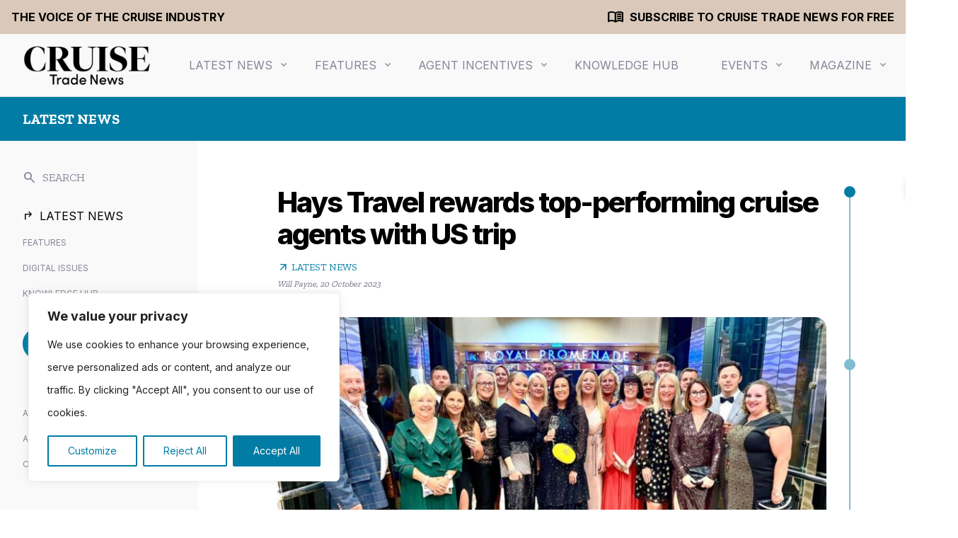

--- FILE ---
content_type: text/html; charset=UTF-8
request_url: https://www.cruisetradenews.com/hays-travel-rewards-top-performing-cruise-agents-with-us-trip/
body_size: 32432
content:
<!DOCTYPE html><html lang="en-US"><head><meta charset="UTF-8"><meta http-equiv="X-UA-Compatible" content="IE=edge, chrome=1"><meta name="viewport" content="width=device-width, initial-scale=1, maximum-scale=1"><meta name="mobile-web-app-capable" content="yes"><meta name="apple-mobile-web-app-capable" content="yes"><meta name="apple-mobile-web-app-title" content="Cruise Trade News - Industry news for travel professionals"><link rel="profile" href="https://gmpg.org/xfn/11"><link rel="pingback" href="https://www.cruisetradenews.com/xmlrpc.php"><link rel="preconnect" href="https://fonts.googleapis.com"><link rel="preconnect" href="https://fonts.gstatic.com" crossorigin><link href="https://fonts.googleapis.com/css2?family=Inter:wght@400;700;800&family=Zilla+Slab:wght@400;600;700&display=swap" rel="stylesheet"><link rel="stylesheet" href="https://fonts.googleapis.com/css2?family=Material+Symbols+Outlined:opsz,wght,FILL,GRAD@24,400,0,0" /><link rel="alternate" type="application/rss+xml" title="Cruise Trade News RSS Feed" href="https://www.cruisetradenews.com/feed/" /><meta name='robots' content='index, follow, max-image-preview:large, max-snippet:-1, max-video-preview:-1' /><title>Hays Travel rewards top-performing cruise agents with US trip - Cruise Trade News</title><meta name="description" content="Hays Travel homeworking division has rewarded its top 15 cruise selling agents with an all-inclusive trip to the US." /><link rel="canonical" href="https://www.cruisetradenews.com/hays-travel-rewards-top-performing-cruise-agents-with-us-trip/" /><meta property="og:locale" content="en_US" /><meta property="og:type" content="article" /><meta property="og:title" content="Hays Travel rewards top-performing cruise agents with US trip - Cruise Trade News" /><meta property="og:description" content="Hays Travel homeworking division has rewarded its top 15 cruise selling agents with an all-inclusive trip to the US." /><meta property="og:url" content="https://www.cruisetradenews.com/hays-travel-rewards-top-performing-cruise-agents-with-us-trip/" /><meta property="og:site_name" content="Cruise Trade News" /><meta property="article:publisher" content="https://www.facebook.com/CruiseTradeNews/" /><meta property="article:published_time" content="2023-10-20T11:15:42+00:00" /><meta property="og:image" content="https://www.cruisetradenews.com/resources/uploads/2023/10/Untitled-design-6-1.jpg" /><meta property="og:image:width" content="1200" /><meta property="og:image:height" content="800" /><meta property="og:image:type" content="image/jpeg" /><meta name="author" content="Will Payne" /><meta name="twitter:card" content="summary_large_image" /><meta name="twitter:creator" content="@cruisetradenews" /><meta name="twitter:site" content="@cruisetradenews" /><meta name="twitter:label1" content="Written by" /><meta name="twitter:data1" content="Will Payne" /><meta name="twitter:label2" content="Est. reading time" /><meta name="twitter:data2" content="2 minutes" /> <script type="application/ld+json" class="yoast-schema-graph">{"@context":"https://schema.org","@graph":[{"@type":"NewsArticle","@id":"https://www.cruisetradenews.com/hays-travel-rewards-top-performing-cruise-agents-with-us-trip/#article","isPartOf":{"@id":"https://www.cruisetradenews.com/hays-travel-rewards-top-performing-cruise-agents-with-us-trip/"},"author":{"name":"Will Payne","@id":"https://www.cruisetradenews.com/#/schema/person/d48166f746b02fc49c7dd4b19bb0a2ff"},"headline":"Hays Travel rewards top-performing cruise agents with US trip","datePublished":"2023-10-20T11:15:42+00:00","dateModified":"2023-10-20T11:15:42+00:00","mainEntityOfPage":{"@id":"https://www.cruisetradenews.com/hays-travel-rewards-top-performing-cruise-agents-with-us-trip/"},"wordCount":307,"publisher":{"@id":"https://www.cruisetradenews.com/#organization"},"image":{"@id":"https://www.cruisetradenews.com/hays-travel-rewards-top-performing-cruise-agents-with-us-trip/#primaryimage"},"thumbnailUrl":"https://www.cruisetradenews.com/resources/uploads/2023/10/Untitled-design-6-1.jpg","keywords":["agents","Caribbean","Hays Travel","homeworker","Royal Caribbean","USA"],"articleSection":["Latest News"],"inLanguage":"en-US"},{"@type":"WebPage","@id":"https://www.cruisetradenews.com/hays-travel-rewards-top-performing-cruise-agents-with-us-trip/","url":"https://www.cruisetradenews.com/hays-travel-rewards-top-performing-cruise-agents-with-us-trip/","name":"Hays Travel rewards top-performing cruise agents with US trip - Cruise Trade News","isPartOf":{"@id":"https://www.cruisetradenews.com/#website"},"primaryImageOfPage":{"@id":"https://www.cruisetradenews.com/hays-travel-rewards-top-performing-cruise-agents-with-us-trip/#primaryimage"},"image":{"@id":"https://www.cruisetradenews.com/hays-travel-rewards-top-performing-cruise-agents-with-us-trip/#primaryimage"},"thumbnailUrl":"https://www.cruisetradenews.com/resources/uploads/2023/10/Untitled-design-6-1.jpg","datePublished":"2023-10-20T11:15:42+00:00","dateModified":"2023-10-20T11:15:42+00:00","description":"Hays Travel homeworking division has rewarded its top 15 cruise selling agents with an all-inclusive trip to the US.","breadcrumb":{"@id":"https://www.cruisetradenews.com/hays-travel-rewards-top-performing-cruise-agents-with-us-trip/#breadcrumb"},"inLanguage":"en-US","potentialAction":[{"@type":"ReadAction","target":["https://www.cruisetradenews.com/hays-travel-rewards-top-performing-cruise-agents-with-us-trip/"]}]},{"@type":"ImageObject","inLanguage":"en-US","@id":"https://www.cruisetradenews.com/hays-travel-rewards-top-performing-cruise-agents-with-us-trip/#primaryimage","url":"https://www.cruisetradenews.com/resources/uploads/2023/10/Untitled-design-6-1.jpg","contentUrl":"https://www.cruisetradenews.com/resources/uploads/2023/10/Untitled-design-6-1.jpg","width":1200,"height":800,"caption":"Hays Travel Captain's Table trip"},{"@type":"BreadcrumbList","@id":"https://www.cruisetradenews.com/hays-travel-rewards-top-performing-cruise-agents-with-us-trip/#breadcrumb","itemListElement":[{"@type":"ListItem","position":1,"name":"Home","item":"https://www.cruisetradenews.com/"},{"@type":"ListItem","position":2,"name":"Hays Travel rewards top-performing cruise agents with US trip"}]},{"@type":"WebSite","@id":"https://www.cruisetradenews.com/#website","url":"https://www.cruisetradenews.com/","name":"Cruise Trade News","description":"Industry news for travel professionals","publisher":{"@id":"https://www.cruisetradenews.com/#organization"},"potentialAction":[{"@type":"SearchAction","target":{"@type":"EntryPoint","urlTemplate":"https://www.cruisetradenews.com/?s={search_term_string}"},"query-input":"required name=search_term_string"}],"inLanguage":"en-US"},{"@type":"Organization","@id":"https://www.cruisetradenews.com/#organization","name":"Cruise Trade News","url":"https://www.cruisetradenews.com/","logo":{"@type":"ImageObject","inLanguage":"en-US","@id":"https://www.cruisetradenews.com/#/schema/logo/image/","url":"https://www.cruisetradenews.com/resources/uploads/2019/09/CTN-logo.png","contentUrl":"https://www.cruisetradenews.com/resources/uploads/2019/09/CTN-logo.png","width":912,"height":300,"caption":"Cruise Trade News"},"image":{"@id":"https://www.cruisetradenews.com/#/schema/logo/image/"},"sameAs":["https://www.facebook.com/CruiseTradeNews/","https://x.com/cruisetradenews","https://www.linkedin.com/showcase/cruise-trade-news"]},{"@type":"Person","@id":"https://www.cruisetradenews.com/#/schema/person/d48166f746b02fc49c7dd4b19bb0a2ff","name":"Will Payne","image":{"@type":"ImageObject","inLanguage":"en-US","@id":"https://www.cruisetradenews.com/#/schema/person/image/","url":"https://secure.gravatar.com/avatar/7e302f106372cba80769de86134b8273?s=96&d=mm&r=g","contentUrl":"https://secure.gravatar.com/avatar/7e302f106372cba80769de86134b8273?s=96&d=mm&r=g","caption":"Will Payne"},"url":"https://www.cruisetradenews.com/author/willpayne/"}]}</script>  <script type="text/javascript">window._wpemojiSettings = {"baseUrl":"https:\/\/s.w.org\/images\/core\/emoji\/14.0.0\/72x72\/","ext":".png","svgUrl":"https:\/\/s.w.org\/images\/core\/emoji\/14.0.0\/svg\/","svgExt":".svg","source":{"concatemoji":"https:\/\/www.cruisetradenews.com\/wp-includes\/js\/wp-emoji-release.min.js?ver=6.3.2"}};
/*! This file is auto-generated */
!function(i,n){var o,s,e;function c(e){try{var t={supportTests:e,timestamp:(new Date).valueOf()};sessionStorage.setItem(o,JSON.stringify(t))}catch(e){}}function p(e,t,n){e.clearRect(0,0,e.canvas.width,e.canvas.height),e.fillText(t,0,0);var t=new Uint32Array(e.getImageData(0,0,e.canvas.width,e.canvas.height).data),r=(e.clearRect(0,0,e.canvas.width,e.canvas.height),e.fillText(n,0,0),new Uint32Array(e.getImageData(0,0,e.canvas.width,e.canvas.height).data));return t.every(function(e,t){return e===r[t]})}function u(e,t,n){switch(t){case"flag":return n(e,"\ud83c\udff3\ufe0f\u200d\u26a7\ufe0f","\ud83c\udff3\ufe0f\u200b\u26a7\ufe0f")?!1:!n(e,"\ud83c\uddfa\ud83c\uddf3","\ud83c\uddfa\u200b\ud83c\uddf3")&&!n(e,"\ud83c\udff4\udb40\udc67\udb40\udc62\udb40\udc65\udb40\udc6e\udb40\udc67\udb40\udc7f","\ud83c\udff4\u200b\udb40\udc67\u200b\udb40\udc62\u200b\udb40\udc65\u200b\udb40\udc6e\u200b\udb40\udc67\u200b\udb40\udc7f");case"emoji":return!n(e,"\ud83e\udef1\ud83c\udffb\u200d\ud83e\udef2\ud83c\udfff","\ud83e\udef1\ud83c\udffb\u200b\ud83e\udef2\ud83c\udfff")}return!1}function f(e,t,n){var r="undefined"!=typeof WorkerGlobalScope&&self instanceof WorkerGlobalScope?new OffscreenCanvas(300,150):i.createElement("canvas"),a=r.getContext("2d",{willReadFrequently:!0}),o=(a.textBaseline="top",a.font="600 32px Arial",{});return e.forEach(function(e){o[e]=t(a,e,n)}),o}function t(e){var t=i.createElement("script");t.src=e,t.defer=!0,i.head.appendChild(t)}"undefined"!=typeof Promise&&(o="wpEmojiSettingsSupports",s=["flag","emoji"],n.supports={everything:!0,everythingExceptFlag:!0},e=new Promise(function(e){i.addEventListener("DOMContentLoaded",e,{once:!0})}),new Promise(function(t){var n=function(){try{var e=JSON.parse(sessionStorage.getItem(o));if("object"==typeof e&&"number"==typeof e.timestamp&&(new Date).valueOf()<e.timestamp+604800&&"object"==typeof e.supportTests)return e.supportTests}catch(e){}return null}();if(!n){if("undefined"!=typeof Worker&&"undefined"!=typeof OffscreenCanvas&&"undefined"!=typeof URL&&URL.createObjectURL&&"undefined"!=typeof Blob)try{var e="postMessage("+f.toString()+"("+[JSON.stringify(s),u.toString(),p.toString()].join(",")+"));",r=new Blob([e],{type:"text/javascript"}),a=new Worker(URL.createObjectURL(r),{name:"wpTestEmojiSupports"});return void(a.onmessage=function(e){c(n=e.data),a.terminate(),t(n)})}catch(e){}c(n=f(s,u,p))}t(n)}).then(function(e){for(var t in e)n.supports[t]=e[t],n.supports.everything=n.supports.everything&&n.supports[t],"flag"!==t&&(n.supports.everythingExceptFlag=n.supports.everythingExceptFlag&&n.supports[t]);n.supports.everythingExceptFlag=n.supports.everythingExceptFlag&&!n.supports.flag,n.DOMReady=!1,n.readyCallback=function(){n.DOMReady=!0}}).then(function(){return e}).then(function(){var e;n.supports.everything||(n.readyCallback(),(e=n.source||{}).concatemoji?t(e.concatemoji):e.wpemoji&&e.twemoji&&(t(e.twemoji),t(e.wpemoji)))}))}((window,document),window._wpemojiSettings);</script> <script id="ctnde-ready">window.advanced_ads_ready=function(e,a){a=a||"complete";var d=function(e){return"interactive"===a?"loading"!==e:"complete"===e};d(document.readyState)?e():document.addEventListener("readystatechange",(function(a){d(a.target.readyState)&&e()}),{once:"interactive"===a})},window.advanced_ads_ready_queue=window.advanced_ads_ready_queue||[];</script> <style type="text/css">img.wp-smiley,
img.emoji {
	display: inline !important;
	border: none !important;
	box-shadow: none !important;
	height: 1em !important;
	width: 1em !important;
	margin: 0 0.07em !important;
	vertical-align: -0.1em !important;
	background: none !important;
	padding: 0 !important;
}</style><link data-optimized="2" rel="stylesheet" href="https://www.cruisetradenews.com/resources/litespeed/css/ca4cd593cd294873b4115e9c06c54d69.css?ver=32fee" /><link rel="preload" as="image" href="https://www.cruisetradenews.com/resources/uploads/2023/09/CTN-Logo-2023.png"><link rel="preload" as="image" href="https://www.cruisetradenews.com/resources/uploads/2023/09/CTN-Logo-2023.png"><link rel="preload" as="image" href="https://www.cruisetradenews.com/resources/uploads/2023/09/CTN-Logo-2023.png"><link rel="preload" as="image" href="https://www.cruisetradenews.com/resources/uploads/2023/10/Untitled-design-6-1-800x450.jpg"><style id='classic-theme-styles-inline-css' type='text/css'>/*! This file is auto-generated */
.wp-block-button__link{color:#fff;background-color:#32373c;border-radius:9999px;box-shadow:none;text-decoration:none;padding:calc(.667em + 2px) calc(1.333em + 2px);font-size:1.125em}.wp-block-file__button{background:#32373c;color:#fff;text-decoration:none}</style><style id='global-styles-inline-css' type='text/css'>body{--wp--preset--color--black: #000000;--wp--preset--color--cyan-bluish-gray: #abb8c3;--wp--preset--color--white: #ffffff;--wp--preset--color--pale-pink: #f78da7;--wp--preset--color--vivid-red: #cf2e2e;--wp--preset--color--luminous-vivid-orange: #ff6900;--wp--preset--color--luminous-vivid-amber: #fcb900;--wp--preset--color--light-green-cyan: #7bdcb5;--wp--preset--color--vivid-green-cyan: #00d084;--wp--preset--color--pale-cyan-blue: #8ed1fc;--wp--preset--color--vivid-cyan-blue: #0693e3;--wp--preset--color--vivid-purple: #9b51e0;--wp--preset--gradient--vivid-cyan-blue-to-vivid-purple: linear-gradient(135deg,rgba(6,147,227,1) 0%,rgb(155,81,224) 100%);--wp--preset--gradient--light-green-cyan-to-vivid-green-cyan: linear-gradient(135deg,rgb(122,220,180) 0%,rgb(0,208,130) 100%);--wp--preset--gradient--luminous-vivid-amber-to-luminous-vivid-orange: linear-gradient(135deg,rgba(252,185,0,1) 0%,rgba(255,105,0,1) 100%);--wp--preset--gradient--luminous-vivid-orange-to-vivid-red: linear-gradient(135deg,rgba(255,105,0,1) 0%,rgb(207,46,46) 100%);--wp--preset--gradient--very-light-gray-to-cyan-bluish-gray: linear-gradient(135deg,rgb(238,238,238) 0%,rgb(169,184,195) 100%);--wp--preset--gradient--cool-to-warm-spectrum: linear-gradient(135deg,rgb(74,234,220) 0%,rgb(151,120,209) 20%,rgb(207,42,186) 40%,rgb(238,44,130) 60%,rgb(251,105,98) 80%,rgb(254,248,76) 100%);--wp--preset--gradient--blush-light-purple: linear-gradient(135deg,rgb(255,206,236) 0%,rgb(152,150,240) 100%);--wp--preset--gradient--blush-bordeaux: linear-gradient(135deg,rgb(254,205,165) 0%,rgb(254,45,45) 50%,rgb(107,0,62) 100%);--wp--preset--gradient--luminous-dusk: linear-gradient(135deg,rgb(255,203,112) 0%,rgb(199,81,192) 50%,rgb(65,88,208) 100%);--wp--preset--gradient--pale-ocean: linear-gradient(135deg,rgb(255,245,203) 0%,rgb(182,227,212) 50%,rgb(51,167,181) 100%);--wp--preset--gradient--electric-grass: linear-gradient(135deg,rgb(202,248,128) 0%,rgb(113,206,126) 100%);--wp--preset--gradient--midnight: linear-gradient(135deg,rgb(2,3,129) 0%,rgb(40,116,252) 100%);--wp--preset--font-size--small: 13px;--wp--preset--font-size--medium: 20px;--wp--preset--font-size--large: 36px;--wp--preset--font-size--x-large: 42px;--wp--preset--spacing--20: 0.44rem;--wp--preset--spacing--30: 0.67rem;--wp--preset--spacing--40: 1rem;--wp--preset--spacing--50: 1.5rem;--wp--preset--spacing--60: 2.25rem;--wp--preset--spacing--70: 3.38rem;--wp--preset--spacing--80: 5.06rem;--wp--preset--shadow--natural: 6px 6px 9px rgba(0, 0, 0, 0.2);--wp--preset--shadow--deep: 12px 12px 50px rgba(0, 0, 0, 0.4);--wp--preset--shadow--sharp: 6px 6px 0px rgba(0, 0, 0, 0.2);--wp--preset--shadow--outlined: 6px 6px 0px -3px rgba(255, 255, 255, 1), 6px 6px rgba(0, 0, 0, 1);--wp--preset--shadow--crisp: 6px 6px 0px rgba(0, 0, 0, 1);}:where(.is-layout-flex){gap: 0.5em;}:where(.is-layout-grid){gap: 0.5em;}body .is-layout-flow > .alignleft{float: left;margin-inline-start: 0;margin-inline-end: 2em;}body .is-layout-flow > .alignright{float: right;margin-inline-start: 2em;margin-inline-end: 0;}body .is-layout-flow > .aligncenter{margin-left: auto !important;margin-right: auto !important;}body .is-layout-constrained > .alignleft{float: left;margin-inline-start: 0;margin-inline-end: 2em;}body .is-layout-constrained > .alignright{float: right;margin-inline-start: 2em;margin-inline-end: 0;}body .is-layout-constrained > .aligncenter{margin-left: auto !important;margin-right: auto !important;}body .is-layout-constrained > :where(:not(.alignleft):not(.alignright):not(.alignfull)){max-width: var(--wp--style--global--content-size);margin-left: auto !important;margin-right: auto !important;}body .is-layout-constrained > .alignwide{max-width: var(--wp--style--global--wide-size);}body .is-layout-flex{display: flex;}body .is-layout-flex{flex-wrap: wrap;align-items: center;}body .is-layout-flex > *{margin: 0;}body .is-layout-grid{display: grid;}body .is-layout-grid > *{margin: 0;}:where(.wp-block-columns.is-layout-flex){gap: 2em;}:where(.wp-block-columns.is-layout-grid){gap: 2em;}:where(.wp-block-post-template.is-layout-flex){gap: 1.25em;}:where(.wp-block-post-template.is-layout-grid){gap: 1.25em;}.has-black-color{color: var(--wp--preset--color--black) !important;}.has-cyan-bluish-gray-color{color: var(--wp--preset--color--cyan-bluish-gray) !important;}.has-white-color{color: var(--wp--preset--color--white) !important;}.has-pale-pink-color{color: var(--wp--preset--color--pale-pink) !important;}.has-vivid-red-color{color: var(--wp--preset--color--vivid-red) !important;}.has-luminous-vivid-orange-color{color: var(--wp--preset--color--luminous-vivid-orange) !important;}.has-luminous-vivid-amber-color{color: var(--wp--preset--color--luminous-vivid-amber) !important;}.has-light-green-cyan-color{color: var(--wp--preset--color--light-green-cyan) !important;}.has-vivid-green-cyan-color{color: var(--wp--preset--color--vivid-green-cyan) !important;}.has-pale-cyan-blue-color{color: var(--wp--preset--color--pale-cyan-blue) !important;}.has-vivid-cyan-blue-color{color: var(--wp--preset--color--vivid-cyan-blue) !important;}.has-vivid-purple-color{color: var(--wp--preset--color--vivid-purple) !important;}.has-black-background-color{background-color: var(--wp--preset--color--black) !important;}.has-cyan-bluish-gray-background-color{background-color: var(--wp--preset--color--cyan-bluish-gray) !important;}.has-white-background-color{background-color: var(--wp--preset--color--white) !important;}.has-pale-pink-background-color{background-color: var(--wp--preset--color--pale-pink) !important;}.has-vivid-red-background-color{background-color: var(--wp--preset--color--vivid-red) !important;}.has-luminous-vivid-orange-background-color{background-color: var(--wp--preset--color--luminous-vivid-orange) !important;}.has-luminous-vivid-amber-background-color{background-color: var(--wp--preset--color--luminous-vivid-amber) !important;}.has-light-green-cyan-background-color{background-color: var(--wp--preset--color--light-green-cyan) !important;}.has-vivid-green-cyan-background-color{background-color: var(--wp--preset--color--vivid-green-cyan) !important;}.has-pale-cyan-blue-background-color{background-color: var(--wp--preset--color--pale-cyan-blue) !important;}.has-vivid-cyan-blue-background-color{background-color: var(--wp--preset--color--vivid-cyan-blue) !important;}.has-vivid-purple-background-color{background-color: var(--wp--preset--color--vivid-purple) !important;}.has-black-border-color{border-color: var(--wp--preset--color--black) !important;}.has-cyan-bluish-gray-border-color{border-color: var(--wp--preset--color--cyan-bluish-gray) !important;}.has-white-border-color{border-color: var(--wp--preset--color--white) !important;}.has-pale-pink-border-color{border-color: var(--wp--preset--color--pale-pink) !important;}.has-vivid-red-border-color{border-color: var(--wp--preset--color--vivid-red) !important;}.has-luminous-vivid-orange-border-color{border-color: var(--wp--preset--color--luminous-vivid-orange) !important;}.has-luminous-vivid-amber-border-color{border-color: var(--wp--preset--color--luminous-vivid-amber) !important;}.has-light-green-cyan-border-color{border-color: var(--wp--preset--color--light-green-cyan) !important;}.has-vivid-green-cyan-border-color{border-color: var(--wp--preset--color--vivid-green-cyan) !important;}.has-pale-cyan-blue-border-color{border-color: var(--wp--preset--color--pale-cyan-blue) !important;}.has-vivid-cyan-blue-border-color{border-color: var(--wp--preset--color--vivid-cyan-blue) !important;}.has-vivid-purple-border-color{border-color: var(--wp--preset--color--vivid-purple) !important;}.has-vivid-cyan-blue-to-vivid-purple-gradient-background{background: var(--wp--preset--gradient--vivid-cyan-blue-to-vivid-purple) !important;}.has-light-green-cyan-to-vivid-green-cyan-gradient-background{background: var(--wp--preset--gradient--light-green-cyan-to-vivid-green-cyan) !important;}.has-luminous-vivid-amber-to-luminous-vivid-orange-gradient-background{background: var(--wp--preset--gradient--luminous-vivid-amber-to-luminous-vivid-orange) !important;}.has-luminous-vivid-orange-to-vivid-red-gradient-background{background: var(--wp--preset--gradient--luminous-vivid-orange-to-vivid-red) !important;}.has-very-light-gray-to-cyan-bluish-gray-gradient-background{background: var(--wp--preset--gradient--very-light-gray-to-cyan-bluish-gray) !important;}.has-cool-to-warm-spectrum-gradient-background{background: var(--wp--preset--gradient--cool-to-warm-spectrum) !important;}.has-blush-light-purple-gradient-background{background: var(--wp--preset--gradient--blush-light-purple) !important;}.has-blush-bordeaux-gradient-background{background: var(--wp--preset--gradient--blush-bordeaux) !important;}.has-luminous-dusk-gradient-background{background: var(--wp--preset--gradient--luminous-dusk) !important;}.has-pale-ocean-gradient-background{background: var(--wp--preset--gradient--pale-ocean) !important;}.has-electric-grass-gradient-background{background: var(--wp--preset--gradient--electric-grass) !important;}.has-midnight-gradient-background{background: var(--wp--preset--gradient--midnight) !important;}.has-small-font-size{font-size: var(--wp--preset--font-size--small) !important;}.has-medium-font-size{font-size: var(--wp--preset--font-size--medium) !important;}.has-large-font-size{font-size: var(--wp--preset--font-size--large) !important;}.has-x-large-font-size{font-size: var(--wp--preset--font-size--x-large) !important;}
.wp-block-navigation a:where(:not(.wp-element-button)){color: inherit;}
:where(.wp-block-post-template.is-layout-flex){gap: 1.25em;}:where(.wp-block-post-template.is-layout-grid){gap: 1.25em;}
:where(.wp-block-columns.is-layout-flex){gap: 2em;}:where(.wp-block-columns.is-layout-grid){gap: 2em;}
.wp-block-pullquote{font-size: 1.5em;line-height: 1.6;}</style><style id='cq-theme-style-inline-css' type='text/css'>body { --category-colour: #007ca5; --category-colour-75: rgba(0, 124, 165, 0.75); --category-colour-50: rgba(0, 124, 165, 0.5);  --category-colour-25: rgba(0, 124, 165, 0.25); --category-colour-dark:#006484;  --colour-agent-incentives: rgba(255, 235, 113, 1); --colour-industry-analysis: rgba(255, 235, 113, 1); --colour-asia: rgba(255, 235, 113, 1); --colour-australasia: rgba(255, 235, 113, 1); --colour-black-friday-2025: rgba(255, 235, 113, 1); --colour-comment: rgba(255, 235, 113, 1); --colour-competitions-agent-incentives: rgba(255, 235, 113, 1); --colour-expedition-cruise-news: rgba(255, 235, 113, 1); --colour-incentives: rgba(255, 235, 113, 1); --colour-competitions: rgba(255, 235, 113, 1); --colour-interviews-interviews: rgba(255, 235, 113, 1); --colour-latest-news: rgba(255, 235, 113, 1); --colour-luxury-cruise-news: rgba(255, 235, 113, 1); --colour-marketing-tips: rgba(255, 235, 113, 1); --colour-ocean-news: rgba(255, 235, 113, 1); --colour-podcasts: rgba(255, 235, 113, 1); --colour-river-news: rgba(255, 235, 113, 1); --colour-rivers-of-asia: rgba(255, 235, 113, 1); --subscribe-header-bg-colour: #dac9ba; --subscribe-header-text-colour: #000000; }</style> <script type='text/javascript' id='cookie-law-info-js-extra'>/*  */
var _ckyConfig = {"_ipData":[],"_assetsURL":"https:\/\/www.cruisetradenews.com\/resources\/plugins\/cookie-law-info\/lite\/frontend\/images\/","_publicURL":"https:\/\/www.cruisetradenews.com","_expiry":"365","_categories":[{"name":"Necessary","slug":"necessary","isNecessary":true,"ccpaDoNotSell":true,"cookies":[],"active":true,"defaultConsent":{"gdpr":true,"ccpa":true}},{"name":"Functional","slug":"functional","isNecessary":false,"ccpaDoNotSell":true,"cookies":[{"cookieID":"_lscache_vary","domain":".cruisetradenews.com","provider":""},{"cookieID":"cookieyes-consent","domain":"www.cruisetradenews.com","provider":""}],"active":true,"defaultConsent":{"gdpr":false,"ccpa":false}},{"name":"Analytics","slug":"analytics","isNecessary":false,"ccpaDoNotSell":true,"cookies":[{"cookieID":"_hjSession_#","domain":".cruisetradenews.com","provider":"static.hotjar.com"},{"cookieID":"_ga","domain":".cruisetradenews.com","provider":"www.googletagmanager.com"},{"cookieID":"_ga_#","domain":".cruisetradenews.com","provider":"www.googletagmanager.com"},{"cookieID":"_pk_id*","domain":"www.cruisetradenews.com","provider":"berrythompson.innocraft.cloud"},{"cookieID":"_pk_ref*","domain":"www.cruisetradenews.com","provider":"berrythompson.innocraft.cloud"},{"cookieID":"_pk_ses*","domain":"www.cruisetradenews.com","provider":"berrythompson.innocraft.cloud"},{"cookieID":"_hjSessionUser_#","domain":".cruisetradenews.com","provider":"static.hotjar.com"},{"cookieID":"#_f24_autoid","domain":".cruisetradenews.com","provider":"static.websites.data-crypt.com"}],"active":true,"defaultConsent":{"gdpr":false,"ccpa":false}},{"name":"Performance","slug":"performance","isNecessary":false,"ccpaDoNotSell":true,"cookies":[],"active":true,"defaultConsent":{"gdpr":false,"ccpa":false}},{"name":"Advertisement","slug":"advertisement","isNecessary":false,"ccpaDoNotSell":true,"cookies":[],"active":true,"defaultConsent":{"gdpr":false,"ccpa":false}}],"_activeLaw":"gdpr","_rootDomain":"","_block":"1","_showBanner":"1","_bannerConfig":{"settings":{"type":"box","preferenceCenterType":"popup","position":"bottom-left","applicableLaw":"gdpr"},"behaviours":{"reloadBannerOnAccept":false,"loadAnalyticsByDefault":false,"animations":{"onLoad":"animate","onHide":"sticky"}},"config":{"revisitConsent":{"status":true,"tag":"revisit-consent","position":"bottom-left","meta":{"url":"#"},"styles":{"background-color":"#007ca5"},"elements":{"title":{"type":"text","tag":"revisit-consent-title","status":true,"styles":{"color":"#0056a7"}}}},"preferenceCenter":{"toggle":{"status":true,"tag":"detail-category-toggle","type":"toggle","states":{"active":{"styles":{"background-color":"#1863DC"}},"inactive":{"styles":{"background-color":"#D0D5D2"}}}}},"categoryPreview":{"status":false,"toggle":{"status":true,"tag":"detail-category-preview-toggle","type":"toggle","states":{"active":{"styles":{"background-color":"#1863DC"}},"inactive":{"styles":{"background-color":"#D0D5D2"}}}}},"videoPlaceholder":{"status":true,"styles":{"background-color":"#000000","border-color":"#000000","color":"#ffffff"}},"readMore":{"status":false,"tag":"readmore-button","type":"link","meta":{"noFollow":true,"newTab":true},"styles":{"color":"#007ca5","background-color":"transparent","border-color":"transparent"}},"showMore":{"status":true,"tag":"show-desc-button","type":"button","styles":{"color":"#1863DC"}},"showLess":{"status":true,"tag":"hide-desc-button","type":"button","styles":{"color":"#1863DC"}},"alwaysActive":{"status":true,"tag":"always-active","styles":{"color":"#008000"}},"manualLinks":{"status":true,"tag":"manual-links","type":"link","styles":{"color":"#1863DC"}},"auditTable":{"status":true},"optOption":{"status":true,"toggle":{"status":true,"tag":"optout-option-toggle","type":"toggle","states":{"active":{"styles":{"background-color":"#1863dc"}},"inactive":{"styles":{"background-color":"#FFFFFF"}}}}}}},"_version":"3.3.9.1","_logConsent":"1","_tags":[{"tag":"accept-button","styles":{"color":"#FFFFFF","background-color":"#007ca5","border-color":"#007ca5"}},{"tag":"reject-button","styles":{"color":"#007ca5","background-color":"transparent","border-color":"#007ca5"}},{"tag":"settings-button","styles":{"color":"#007ca5","background-color":"transparent","border-color":"#007ca5"}},{"tag":"readmore-button","styles":{"color":"#007ca5","background-color":"transparent","border-color":"transparent"}},{"tag":"donotsell-button","styles":{"color":"#1863DC","background-color":"transparent","border-color":"transparent"}},{"tag":"show-desc-button","styles":{"color":"#1863DC"}},{"tag":"hide-desc-button","styles":{"color":"#1863DC"}},{"tag":"cky-always-active","styles":[]},{"tag":"cky-link","styles":[]},{"tag":"accept-button","styles":{"color":"#FFFFFF","background-color":"#007ca5","border-color":"#007ca5"}},{"tag":"revisit-consent","styles":{"background-color":"#007ca5"}}],"_shortCodes":[{"key":"cky_readmore","content":"<a href=\"https:\/\/www.cruisetradenews.com\/privacy-policy\" class=\"cky-policy\" aria-label=\"Cookie Policy\" target=\"_blank\" rel=\"noopener\" data-cky-tag=\"readmore-button\">Cookie Policy<\/a>","tag":"readmore-button","status":false,"attributes":{"rel":"nofollow","target":"_blank"}},{"key":"cky_show_desc","content":"<button class=\"cky-show-desc-btn\" data-cky-tag=\"show-desc-button\" aria-label=\"Show more\">Show more<\/button>","tag":"show-desc-button","status":true,"attributes":[]},{"key":"cky_hide_desc","content":"<button class=\"cky-show-desc-btn\" data-cky-tag=\"hide-desc-button\" aria-label=\"Show less\">Show less<\/button>","tag":"hide-desc-button","status":true,"attributes":[]},{"key":"cky_optout_show_desc","content":"[cky_optout_show_desc]","tag":"optout-show-desc-button","status":true,"attributes":[]},{"key":"cky_optout_hide_desc","content":"[cky_optout_hide_desc]","tag":"optout-hide-desc-button","status":true,"attributes":[]},{"key":"cky_category_toggle_label","content":"[cky_{{status}}_category_label] [cky_preference_{{category_slug}}_title]","tag":"","status":true,"attributes":[]},{"key":"cky_enable_category_label","content":"Enable","tag":"","status":true,"attributes":[]},{"key":"cky_disable_category_label","content":"Disable","tag":"","status":true,"attributes":[]},{"key":"cky_video_placeholder","content":"<div class=\"video-placeholder-normal\" data-cky-tag=\"video-placeholder\" id=\"[UNIQUEID]\"><p class=\"video-placeholder-text-normal\" data-cky-tag=\"placeholder-title\">Please accept cookies to access this content<\/p><\/div>","tag":"","status":true,"attributes":[]},{"key":"cky_enable_optout_label","content":"Enable","tag":"","status":true,"attributes":[]},{"key":"cky_disable_optout_label","content":"Disable","tag":"","status":true,"attributes":[]},{"key":"cky_optout_toggle_label","content":"[cky_{{status}}_optout_label] [cky_optout_option_title]","tag":"","status":true,"attributes":[]},{"key":"cky_optout_option_title","content":"Do Not Sell or Share My Personal Information","tag":"","status":true,"attributes":[]},{"key":"cky_optout_close_label","content":"Close","tag":"","status":true,"attributes":[]},{"key":"cky_preference_close_label","content":"Close","tag":"","status":true,"attributes":[]}],"_rtl":"","_language":"en","_providersToBlock":[{"re":"static.hotjar.com","categories":["analytics"]},{"re":"www.googletagmanager.com","categories":["analytics"]},{"re":"berrythompson.innocraft.cloud","categories":["analytics"]},{"re":"static.websites.data-crypt.com","categories":["analytics"]}]};
var _ckyStyles = {"css":".cky-overlay{background: #000000; opacity: 0.4; position: fixed; top: 0; left: 0; width: 100%; height: 100%; z-index: 99999999;}.cky-hide{display: none;}.cky-btn-revisit-wrapper{display: flex; align-items: center; justify-content: center; background: #0056a7; width: 45px; height: 45px; border-radius: 50%; position: fixed; z-index: 999999; cursor: pointer;}.cky-revisit-bottom-left{bottom: 15px; left: 15px;}.cky-revisit-bottom-right{bottom: 15px; right: 15px;}.cky-btn-revisit-wrapper .cky-btn-revisit{display: flex; align-items: center; justify-content: center; background: none; border: none; cursor: pointer; position: relative; margin: 0; padding: 0;}.cky-btn-revisit-wrapper .cky-btn-revisit img{max-width: fit-content; margin: 0; height: 30px; width: 30px;}.cky-revisit-bottom-left:hover::before{content: attr(data-tooltip); position: absolute; background: #4e4b66; color: #ffffff; left: calc(100% + 7px); font-size: 12px; line-height: 16px; width: max-content; padding: 4px 8px; border-radius: 4px;}.cky-revisit-bottom-left:hover::after{position: absolute; content: \"\"; border: 5px solid transparent; left: calc(100% + 2px); border-left-width: 0; border-right-color: #4e4b66;}.cky-revisit-bottom-right:hover::before{content: attr(data-tooltip); position: absolute; background: #4e4b66; color: #ffffff; right: calc(100% + 7px); font-size: 12px; line-height: 16px; width: max-content; padding: 4px 8px; border-radius: 4px;}.cky-revisit-bottom-right:hover::after{position: absolute; content: \"\"; border: 5px solid transparent; right: calc(100% + 2px); border-right-width: 0; border-left-color: #4e4b66;}.cky-revisit-hide{display: none;}.cky-consent-container{position: fixed; width: 440px; box-sizing: border-box; z-index: 9999999; border-radius: 6px;}.cky-consent-container .cky-consent-bar{background: #ffffff; border: 1px solid; padding: 20px 26px; box-shadow: 0 -1px 10px 0 #acabab4d; border-radius: 6px;}.cky-box-bottom-left{bottom: 40px; left: 40px;}.cky-box-bottom-right{bottom: 40px; right: 40px;}.cky-box-top-left{top: 40px; left: 40px;}.cky-box-top-right{top: 40px; right: 40px;}.cky-custom-brand-logo-wrapper .cky-custom-brand-logo{width: 100px; height: auto; margin: 0 0 12px 0;}.cky-notice .cky-title{color: #212121; font-weight: 700; font-size: 18px; line-height: 24px; margin: 0 0 12px 0;}.cky-notice-des *,.cky-preference-content-wrapper *,.cky-accordion-header-des *,.cky-gpc-wrapper .cky-gpc-desc *{font-size: 14px;}.cky-notice-des{color: #212121; font-size: 14px; line-height: 24px; font-weight: 400;}.cky-notice-des img{height: 25px; width: 25px;}.cky-consent-bar .cky-notice-des p,.cky-gpc-wrapper .cky-gpc-desc p,.cky-preference-body-wrapper .cky-preference-content-wrapper p,.cky-accordion-header-wrapper .cky-accordion-header-des p,.cky-cookie-des-table li div:last-child p{color: inherit; margin-top: 0; overflow-wrap: break-word;}.cky-notice-des P:last-child,.cky-preference-content-wrapper p:last-child,.cky-cookie-des-table li div:last-child p:last-child,.cky-gpc-wrapper .cky-gpc-desc p:last-child{margin-bottom: 0;}.cky-notice-des a.cky-policy,.cky-notice-des button.cky-policy{font-size: 14px; color: #1863dc; white-space: nowrap; cursor: pointer; background: transparent; border: 1px solid; text-decoration: underline;}.cky-notice-des button.cky-policy{padding: 0;}.cky-notice-des a.cky-policy:focus-visible,.cky-notice-des button.cky-policy:focus-visible,.cky-preference-content-wrapper .cky-show-desc-btn:focus-visible,.cky-accordion-header .cky-accordion-btn:focus-visible,.cky-preference-header .cky-btn-close:focus-visible,.cky-switch input[type=\"checkbox\"]:focus-visible,.cky-footer-wrapper a:focus-visible,.cky-btn:focus-visible{outline: 2px solid #1863dc; outline-offset: 2px;}.cky-btn:focus:not(:focus-visible),.cky-accordion-header .cky-accordion-btn:focus:not(:focus-visible),.cky-preference-content-wrapper .cky-show-desc-btn:focus:not(:focus-visible),.cky-btn-revisit-wrapper .cky-btn-revisit:focus:not(:focus-visible),.cky-preference-header .cky-btn-close:focus:not(:focus-visible),.cky-consent-bar .cky-banner-btn-close:focus:not(:focus-visible){outline: 0;}button.cky-show-desc-btn:not(:hover):not(:active){color: #1863dc; background: transparent;}button.cky-accordion-btn:not(:hover):not(:active),button.cky-banner-btn-close:not(:hover):not(:active),button.cky-btn-revisit:not(:hover):not(:active),button.cky-btn-close:not(:hover):not(:active){background: transparent;}.cky-consent-bar button:hover,.cky-modal.cky-modal-open button:hover,.cky-consent-bar button:focus,.cky-modal.cky-modal-open button:focus{text-decoration: none;}.cky-notice-btn-wrapper{display: flex; justify-content: flex-start; align-items: center; flex-wrap: wrap; margin-top: 16px;}.cky-notice-btn-wrapper .cky-btn{text-shadow: none; box-shadow: none;}.cky-btn{flex: auto; max-width: 100%; font-size: 14px; font-family: inherit; line-height: 24px; padding: 8px; font-weight: 500; margin: 0 8px 0 0; border-radius: 2px; cursor: pointer; text-align: center; text-transform: none; min-height: 0;}.cky-btn:hover{opacity: 0.8;}.cky-btn-customize{color: #1863dc; background: transparent; border: 2px solid #1863dc;}.cky-btn-reject{color: #1863dc; background: transparent; border: 2px solid #1863dc;}.cky-btn-accept{background: #1863dc; color: #ffffff; border: 2px solid #1863dc;}.cky-btn:last-child{margin-right: 0;}@media (max-width: 576px){.cky-box-bottom-left{bottom: 0; left: 0;}.cky-box-bottom-right{bottom: 0; right: 0;}.cky-box-top-left{top: 0; left: 0;}.cky-box-top-right{top: 0; right: 0;}}@media (max-width: 440px){.cky-box-bottom-left, .cky-box-bottom-right, .cky-box-top-left, .cky-box-top-right{width: 100%; max-width: 100%;}.cky-consent-container .cky-consent-bar{padding: 20px 0;}.cky-custom-brand-logo-wrapper, .cky-notice .cky-title, .cky-notice-des, .cky-notice-btn-wrapper{padding: 0 24px;}.cky-notice-des{max-height: 40vh; overflow-y: scroll;}.cky-notice-btn-wrapper{flex-direction: column; margin-top: 0;}.cky-btn{width: 100%; margin: 10px 0 0 0;}.cky-notice-btn-wrapper .cky-btn-customize{order: 2;}.cky-notice-btn-wrapper .cky-btn-reject{order: 3;}.cky-notice-btn-wrapper .cky-btn-accept{order: 1; margin-top: 16px;}}@media (max-width: 352px){.cky-notice .cky-title{font-size: 16px;}.cky-notice-des *{font-size: 12px;}.cky-notice-des, .cky-btn{font-size: 12px;}}.cky-modal.cky-modal-open{display: flex; visibility: visible; -webkit-transform: translate(-50%, -50%); -moz-transform: translate(-50%, -50%); -ms-transform: translate(-50%, -50%); -o-transform: translate(-50%, -50%); transform: translate(-50%, -50%); top: 50%; left: 50%; transition: all 1s ease;}.cky-modal{box-shadow: 0 32px 68px rgba(0, 0, 0, 0.3); margin: 0 auto; position: fixed; max-width: 100%; background: #ffffff; top: 50%; box-sizing: border-box; border-radius: 6px; z-index: 999999999; color: #212121; -webkit-transform: translate(-50%, 100%); -moz-transform: translate(-50%, 100%); -ms-transform: translate(-50%, 100%); -o-transform: translate(-50%, 100%); transform: translate(-50%, 100%); visibility: hidden; transition: all 0s ease;}.cky-preference-center{max-height: 79vh; overflow: hidden; width: 845px; overflow: hidden; flex: 1 1 0; display: flex; flex-direction: column; border-radius: 6px;}.cky-preference-header{display: flex; align-items: center; justify-content: space-between; padding: 22px 24px; border-bottom: 1px solid;}.cky-preference-header .cky-preference-title{font-size: 18px; font-weight: 700; line-height: 24px;}.cky-preference-header .cky-btn-close{margin: 0; cursor: pointer; vertical-align: middle; padding: 0; background: none; border: none; width: auto; height: auto; min-height: 0; line-height: 0; text-shadow: none; box-shadow: none;}.cky-preference-header .cky-btn-close img{margin: 0; height: 10px; width: 10px;}.cky-preference-body-wrapper{padding: 0 24px; flex: 1; overflow: auto; box-sizing: border-box;}.cky-preference-content-wrapper,.cky-gpc-wrapper .cky-gpc-desc{font-size: 14px; line-height: 24px; font-weight: 400; padding: 12px 0;}.cky-preference-content-wrapper{border-bottom: 1px solid;}.cky-preference-content-wrapper img{height: 25px; width: 25px;}.cky-preference-content-wrapper .cky-show-desc-btn{font-size: 14px; font-family: inherit; color: #1863dc; text-decoration: none; line-height: 24px; padding: 0; margin: 0; white-space: nowrap; cursor: pointer; background: transparent; border-color: transparent; text-transform: none; min-height: 0; text-shadow: none; box-shadow: none;}.cky-accordion-wrapper{margin-bottom: 10px;}.cky-accordion{border-bottom: 1px solid;}.cky-accordion:last-child{border-bottom: none;}.cky-accordion .cky-accordion-item{display: flex; margin-top: 10px;}.cky-accordion .cky-accordion-body{display: none;}.cky-accordion.cky-accordion-active .cky-accordion-body{display: block; padding: 0 22px; margin-bottom: 16px;}.cky-accordion-header-wrapper{cursor: pointer; width: 100%;}.cky-accordion-item .cky-accordion-header{display: flex; justify-content: space-between; align-items: center;}.cky-accordion-header .cky-accordion-btn{font-size: 16px; font-family: inherit; color: #212121; line-height: 24px; background: none; border: none; font-weight: 700; padding: 0; margin: 0; cursor: pointer; text-transform: none; min-height: 0; text-shadow: none; box-shadow: none;}.cky-accordion-header .cky-always-active{color: #008000; font-weight: 600; line-height: 24px; font-size: 14px;}.cky-accordion-header-des{font-size: 14px; line-height: 24px; margin: 10px 0 16px 0;}.cky-accordion-chevron{margin-right: 22px; position: relative; cursor: pointer;}.cky-accordion-chevron-hide{display: none;}.cky-accordion .cky-accordion-chevron i::before{content: \"\"; position: absolute; border-right: 1.4px solid; border-bottom: 1.4px solid; border-color: inherit; height: 6px; width: 6px; -webkit-transform: rotate(-45deg); -moz-transform: rotate(-45deg); -ms-transform: rotate(-45deg); -o-transform: rotate(-45deg); transform: rotate(-45deg); transition: all 0.2s ease-in-out; top: 8px;}.cky-accordion.cky-accordion-active .cky-accordion-chevron i::before{-webkit-transform: rotate(45deg); -moz-transform: rotate(45deg); -ms-transform: rotate(45deg); -o-transform: rotate(45deg); transform: rotate(45deg);}.cky-audit-table{background: #f4f4f4; border-radius: 6px;}.cky-audit-table .cky-empty-cookies-text{color: inherit; font-size: 12px; line-height: 24px; margin: 0; padding: 10px;}.cky-audit-table .cky-cookie-des-table{font-size: 12px; line-height: 24px; font-weight: normal; padding: 15px 10px; border-bottom: 1px solid; border-bottom-color: inherit; margin: 0;}.cky-audit-table .cky-cookie-des-table:last-child{border-bottom: none;}.cky-audit-table .cky-cookie-des-table li{list-style-type: none; display: flex; padding: 3px 0;}.cky-audit-table .cky-cookie-des-table li:first-child{padding-top: 0;}.cky-cookie-des-table li div:first-child{width: 100px; font-weight: 600; word-break: break-word; word-wrap: break-word;}.cky-cookie-des-table li div:last-child{flex: 1; word-break: break-word; word-wrap: break-word; margin-left: 8px;}.cky-footer-shadow{display: block; width: 100%; height: 40px; background: linear-gradient(180deg, rgba(255, 255, 255, 0) 0%, #ffffff 100%); position: absolute; bottom: calc(100% - 1px);}.cky-footer-wrapper{position: relative;}.cky-prefrence-btn-wrapper{display: flex; flex-wrap: wrap; align-items: center; justify-content: center; padding: 22px 24px; border-top: 1px solid;}.cky-prefrence-btn-wrapper .cky-btn{flex: auto; max-width: 100%; text-shadow: none; box-shadow: none;}.cky-btn-preferences{color: #1863dc; background: transparent; border: 2px solid #1863dc;}.cky-preference-header,.cky-preference-body-wrapper,.cky-preference-content-wrapper,.cky-accordion-wrapper,.cky-accordion,.cky-accordion-wrapper,.cky-footer-wrapper,.cky-prefrence-btn-wrapper{border-color: inherit;}@media (max-width: 845px){.cky-modal{max-width: calc(100% - 16px);}}@media (max-width: 576px){.cky-modal{max-width: 100%;}.cky-preference-center{max-height: 100vh;}.cky-prefrence-btn-wrapper{flex-direction: column;}.cky-accordion.cky-accordion-active .cky-accordion-body{padding-right: 0;}.cky-prefrence-btn-wrapper .cky-btn{width: 100%; margin: 10px 0 0 0;}.cky-prefrence-btn-wrapper .cky-btn-reject{order: 3;}.cky-prefrence-btn-wrapper .cky-btn-accept{order: 1; margin-top: 0;}.cky-prefrence-btn-wrapper .cky-btn-preferences{order: 2;}}@media (max-width: 425px){.cky-accordion-chevron{margin-right: 15px;}.cky-notice-btn-wrapper{margin-top: 0;}.cky-accordion.cky-accordion-active .cky-accordion-body{padding: 0 15px;}}@media (max-width: 352px){.cky-preference-header .cky-preference-title{font-size: 16px;}.cky-preference-header{padding: 16px 24px;}.cky-preference-content-wrapper *, .cky-accordion-header-des *{font-size: 12px;}.cky-preference-content-wrapper, .cky-preference-content-wrapper .cky-show-more, .cky-accordion-header .cky-always-active, .cky-accordion-header-des, .cky-preference-content-wrapper .cky-show-desc-btn, .cky-notice-des a.cky-policy{font-size: 12px;}.cky-accordion-header .cky-accordion-btn{font-size: 14px;}}.cky-switch{display: flex;}.cky-switch input[type=\"checkbox\"]{position: relative; width: 44px; height: 24px; margin: 0; background: #d0d5d2; -webkit-appearance: none; border-radius: 50px; cursor: pointer; outline: 0; border: none; top: 0;}.cky-switch input[type=\"checkbox\"]:checked{background: #1863dc;}.cky-switch input[type=\"checkbox\"]:before{position: absolute; content: \"\"; height: 20px; width: 20px; left: 2px; bottom: 2px; border-radius: 50%; background-color: white; -webkit-transition: 0.4s; transition: 0.4s; margin: 0;}.cky-switch input[type=\"checkbox\"]:after{display: none;}.cky-switch input[type=\"checkbox\"]:checked:before{-webkit-transform: translateX(20px); -ms-transform: translateX(20px); transform: translateX(20px);}@media (max-width: 425px){.cky-switch input[type=\"checkbox\"]{width: 38px; height: 21px;}.cky-switch input[type=\"checkbox\"]:before{height: 17px; width: 17px;}.cky-switch input[type=\"checkbox\"]:checked:before{-webkit-transform: translateX(17px); -ms-transform: translateX(17px); transform: translateX(17px);}}.cky-consent-bar .cky-banner-btn-close{position: absolute; right: 9px; top: 5px; background: none; border: none; cursor: pointer; padding: 0; margin: 0; min-height: 0; line-height: 0; height: auto; width: auto; text-shadow: none; box-shadow: none;}.cky-consent-bar .cky-banner-btn-close img{height: 9px; width: 9px; margin: 0;}.cky-notice-group{font-size: 14px; line-height: 24px; font-weight: 400; color: #212121;}.cky-notice-btn-wrapper .cky-btn-do-not-sell{font-size: 14px; line-height: 24px; padding: 6px 0; margin: 0; font-weight: 500; background: none; border-radius: 2px; border: none; cursor: pointer; text-align: left; color: #1863dc; background: transparent; border-color: transparent; box-shadow: none; text-shadow: none;}.cky-consent-bar .cky-banner-btn-close:focus-visible,.cky-notice-btn-wrapper .cky-btn-do-not-sell:focus-visible,.cky-opt-out-btn-wrapper .cky-btn:focus-visible,.cky-opt-out-checkbox-wrapper input[type=\"checkbox\"].cky-opt-out-checkbox:focus-visible{outline: 2px solid #1863dc; outline-offset: 2px;}@media (max-width: 440px){.cky-consent-container{width: 100%;}}@media (max-width: 352px){.cky-notice-des a.cky-policy, .cky-notice-btn-wrapper .cky-btn-do-not-sell{font-size: 12px;}}.cky-opt-out-wrapper{padding: 12px 0;}.cky-opt-out-wrapper .cky-opt-out-checkbox-wrapper{display: flex; align-items: center;}.cky-opt-out-checkbox-wrapper .cky-opt-out-checkbox-label{font-size: 16px; font-weight: 700; line-height: 24px; margin: 0 0 0 12px; cursor: pointer;}.cky-opt-out-checkbox-wrapper input[type=\"checkbox\"].cky-opt-out-checkbox{background-color: #ffffff; border: 1px solid black; width: 20px; height: 18.5px; margin: 0; -webkit-appearance: none; position: relative; display: flex; align-items: center; justify-content: center; border-radius: 2px; cursor: pointer;}.cky-opt-out-checkbox-wrapper input[type=\"checkbox\"].cky-opt-out-checkbox:checked{background-color: #1863dc; border: none;}.cky-opt-out-checkbox-wrapper input[type=\"checkbox\"].cky-opt-out-checkbox:checked::after{left: 6px; bottom: 4px; width: 7px; height: 13px; border: solid #ffffff; border-width: 0 3px 3px 0; border-radius: 2px; -webkit-transform: rotate(45deg); -ms-transform: rotate(45deg); transform: rotate(45deg); content: \"\"; position: absolute; box-sizing: border-box;}.cky-opt-out-checkbox-wrapper.cky-disabled .cky-opt-out-checkbox-label,.cky-opt-out-checkbox-wrapper.cky-disabled input[type=\"checkbox\"].cky-opt-out-checkbox{cursor: no-drop;}.cky-gpc-wrapper{margin: 0 0 0 32px;}.cky-footer-wrapper .cky-opt-out-btn-wrapper{display: flex; flex-wrap: wrap; align-items: center; justify-content: center; padding: 22px 24px;}.cky-opt-out-btn-wrapper .cky-btn{flex: auto; max-width: 100%; text-shadow: none; box-shadow: none;}.cky-opt-out-btn-wrapper .cky-btn-cancel{border: 1px solid #dedfe0; background: transparent; color: #858585;}.cky-opt-out-btn-wrapper .cky-btn-confirm{background: #1863dc; color: #ffffff; border: 1px solid #1863dc;}@media (max-width: 352px){.cky-opt-out-checkbox-wrapper .cky-opt-out-checkbox-label{font-size: 14px;}.cky-gpc-wrapper .cky-gpc-desc, .cky-gpc-wrapper .cky-gpc-desc *{font-size: 12px;}.cky-opt-out-checkbox-wrapper input[type=\"checkbox\"].cky-opt-out-checkbox{width: 16px; height: 16px;}.cky-opt-out-checkbox-wrapper input[type=\"checkbox\"].cky-opt-out-checkbox:checked::after{left: 5px; bottom: 4px; width: 3px; height: 9px;}.cky-gpc-wrapper{margin: 0 0 0 28px;}}.video-placeholder-youtube{background-size: 100% 100%; background-position: center; background-repeat: no-repeat; background-color: #b2b0b059; position: relative; display: flex; align-items: center; justify-content: center; max-width: 100%;}.video-placeholder-text-youtube{text-align: center; align-items: center; padding: 10px 16px; background-color: #000000cc; color: #ffffff; border: 1px solid; border-radius: 2px; cursor: pointer;}.video-placeholder-normal{background-image: url(\"\/wp-content\/plugins\/cookie-law-info\/lite\/frontend\/images\/placeholder.svg\"); background-size: 80px; background-position: center; background-repeat: no-repeat; background-color: #b2b0b059; position: relative; display: flex; align-items: flex-end; justify-content: center; max-width: 100%;}.video-placeholder-text-normal{align-items: center; padding: 10px 16px; text-align: center; border: 1px solid; border-radius: 2px; cursor: pointer;}.cky-rtl{direction: rtl; text-align: right;}.cky-rtl .cky-banner-btn-close{left: 9px; right: auto;}.cky-rtl .cky-notice-btn-wrapper .cky-btn:last-child{margin-right: 8px;}.cky-rtl .cky-notice-btn-wrapper .cky-btn:first-child{margin-right: 0;}.cky-rtl .cky-notice-btn-wrapper{margin-left: 0; margin-right: 15px;}.cky-rtl .cky-prefrence-btn-wrapper .cky-btn{margin-right: 8px;}.cky-rtl .cky-prefrence-btn-wrapper .cky-btn:first-child{margin-right: 0;}.cky-rtl .cky-accordion .cky-accordion-chevron i::before{border: none; border-left: 1.4px solid; border-top: 1.4px solid; left: 12px;}.cky-rtl .cky-accordion.cky-accordion-active .cky-accordion-chevron i::before{-webkit-transform: rotate(-135deg); -moz-transform: rotate(-135deg); -ms-transform: rotate(-135deg); -o-transform: rotate(-135deg); transform: rotate(-135deg);}@media (max-width: 768px){.cky-rtl .cky-notice-btn-wrapper{margin-right: 0;}}@media (max-width: 576px){.cky-rtl .cky-notice-btn-wrapper .cky-btn:last-child{margin-right: 0;}.cky-rtl .cky-prefrence-btn-wrapper .cky-btn{margin-right: 0;}.cky-rtl .cky-accordion.cky-accordion-active .cky-accordion-body{padding: 0 22px 0 0;}}@media (max-width: 425px){.cky-rtl .cky-accordion.cky-accordion-active .cky-accordion-body{padding: 0 15px 0 0;}}.cky-rtl .cky-opt-out-btn-wrapper .cky-btn{margin-right: 12px;}.cky-rtl .cky-opt-out-btn-wrapper .cky-btn:first-child{margin-right: 0;}.cky-rtl .cky-opt-out-checkbox-wrapper .cky-opt-out-checkbox-label{margin: 0 12px 0 0;}"};
/*  */</script> <script type='text/javascript' src='https://www.cruisetradenews.com/wp-includes/js/jquery/jquery.min.js?ver=3.7.0' id='jquery-core-js'></script> <script type='text/javascript' id='advanced-ads-advanced-js-js-extra'>/*  */
var advads_options = {"blog_id":"1","privacy":{"enabled":false,"state":"not_needed"}};
/*  */</script> <link rel="https://api.w.org/" href="https://www.cruisetradenews.com/wp-json/" /><link rel="alternate" type="application/json" href="https://www.cruisetradenews.com/wp-json/wp/v2/posts/48177" /><link rel="alternate" type="application/json+oembed" href="https://www.cruisetradenews.com/wp-json/oembed/1.0/embed?url=https%3A%2F%2Fwww.cruisetradenews.com%2Fhays-travel-rewards-top-performing-cruise-agents-with-us-trip%2F" /><link rel="alternate" type="text/xml+oembed" href="https://www.cruisetradenews.com/wp-json/oembed/1.0/embed?url=https%3A%2F%2Fwww.cruisetradenews.com%2Fhays-travel-rewards-top-performing-cruise-agents-with-us-trip%2F&#038;format=xml" /><style type="text/css">div[id^="wpcf7-f47840-p"] button.cf7mls_next {   }div[id^="wpcf7-f47840-p"] button.cf7mls_back {   }div[id^="wpcf7-f41318-p"] button.cf7mls_next {   }div[id^="wpcf7-f41318-p"] button.cf7mls_back {   }div[id^="wpcf7-f40163-p"] button.cf7mls_next {   }div[id^="wpcf7-f40163-p"] button.cf7mls_back {   }div[id^="wpcf7-f32671-p"] button.cf7mls_next {   }div[id^="wpcf7-f32671-p"] button.cf7mls_back {   }div[id^="wpcf7-f31286-p"] button.cf7mls_next { background-color: #a1234a; color: #ffffff }div[id^="wpcf7-f31286-p"] button.cf7mls_back { background-color: rgba(0,0,0,0); color: #a1234a }div[id^="wpcf7-f29545-p"] button.cf7mls_next {   }div[id^="wpcf7-f29545-p"] button.cf7mls_back {   }div[id^="wpcf7-f28444-p"] button.cf7mls_next {   }div[id^="wpcf7-f28444-p"] button.cf7mls_back {   }div[id^="wpcf7-f22143-p"] button.cf7mls_next {   }div[id^="wpcf7-f22143-p"] button.cf7mls_back {   }div[id^="wpcf7-f13657-p"] button.cf7mls_next {   }div[id^="wpcf7-f13657-p"] button.cf7mls_back {   }div[id^="wpcf7-f13539-p"] button.cf7mls_next {   }div[id^="wpcf7-f13539-p"] button.cf7mls_back {   }div[id^="wpcf7-f13080-p"] button.cf7mls_next {   }div[id^="wpcf7-f13080-p"] button.cf7mls_back {   }div[id^="wpcf7-f11524-p"] button.cf7mls_next {   }div[id^="wpcf7-f11524-p"] button.cf7mls_back {   }div[id^="wpcf7-f7246-p"] button.cf7mls_next {   }div[id^="wpcf7-f7246-p"] button.cf7mls_back {   }div[id^="wpcf7-f6990-p"] button.cf7mls_next {   }div[id^="wpcf7-f6990-p"] button.cf7mls_back {   }div[id^="wpcf7-f3231-p"] button.cf7mls_next {   }div[id^="wpcf7-f3231-p"] button.cf7mls_back {   }</style><style id="cky-style-inline">[data-cky-tag]{visibility:hidden;}</style><script type="text/javascript">var advadsCfpQueue = [];
		var advadsCfpAd = function( adID ){
			if ( 'undefined' == typeof advadsProCfp ) { advadsCfpQueue.push( adID ) } else { advadsProCfp.addElement( adID ) }
		};</script> <meta name="onesignal" content="wordpress-plugin"/> <script>window.OneSignal = window.OneSignal || [];

      OneSignal.push( function() {
        OneSignal.SERVICE_WORKER_UPDATER_PATH = 'OneSignalSDKUpdaterWorker.js';
                      OneSignal.SERVICE_WORKER_PATH = 'OneSignalSDKWorker.js';
                      OneSignal.SERVICE_WORKER_PARAM = { scope: '/resources/plugins/onesignal-free-web-push-notifications/sdk_files/push/onesignal/' };
        OneSignal.setDefaultNotificationUrl("https://www.cruisetradenews.com");
        var oneSignal_options = {};
        window._oneSignalInitOptions = oneSignal_options;

        oneSignal_options['wordpress'] = true;
oneSignal_options['appId'] = 'f31bf9f1-9541-447a-b6f4-f0b3e94ca8f9';
oneSignal_options['allowLocalhostAsSecureOrigin'] = true;
oneSignal_options['welcomeNotification'] = { };
oneSignal_options['welcomeNotification']['title'] = "Cruise Trade News";
oneSignal_options['welcomeNotification']['message'] = "Thanks for subscribing!";
oneSignal_options['welcomeNotification']['url'] = "https://www.cruisetradenews.com";
oneSignal_options['path'] = "https://www.cruisetradenews.com/resources/plugins/onesignal-free-web-push-notifications/sdk_files/";
oneSignal_options['safari_web_id'] = "web.onesignal.auto.3a850f03-75f9-40a0-acb5-2bc8b318c823";
oneSignal_options['promptOptions'] = { };
oneSignal_options['promptOptions']['actionMessage'] = "We'd like to show you notifications on the latest news and updates.";
oneSignal_options['promptOptions']['acceptButtonText'] = "ALLOW";
oneSignal_options['promptOptions']['cancelButtonText'] = "NO THANKS";
oneSignal_options['promptOptions']['autoAcceptTitle'] = "Click Allow";
          /* OneSignal: Using custom SDK initialization. */
                });

      function documentInitOneSignal() {
        var oneSignal_elements = document.getElementsByClassName("OneSignal-prompt");

        var oneSignalLinkClickHandler = function(event) { OneSignal.push(['registerForPushNotifications']); event.preventDefault(); };        for(var i = 0; i < oneSignal_elements.length; i++)
          oneSignal_elements[i].addEventListener('click', oneSignalLinkClickHandler, false);
      }

      if (document.readyState === 'complete') {
           documentInitOneSignal();
      }
      else {
           window.addEventListener("load", function(event){
               documentInitOneSignal();
          });
      }</script> <script type="text/javascript">if ( typeof advadsGATracking === 'undefined' ) {
				window.advadsGATracking = {
					delayedAds: {},
					deferedAds: {}
				};
			}</script> <link rel="icon" href="https://www.cruisetradenews.com/resources/uploads/2023/09/cropped-CTN-Icon-2023-32x32.png" sizes="32x32" /><link rel="icon" href="https://www.cruisetradenews.com/resources/uploads/2023/09/cropped-CTN-Icon-2023-192x192.png" sizes="192x192" /><link rel="apple-touch-icon" href="https://www.cruisetradenews.com/resources/uploads/2023/09/cropped-CTN-Icon-2023-180x180.png" /><meta name="msapplication-TileImage" content="https://www.cruisetradenews.com/resources/uploads/2023/09/cropped-CTN-Icon-2023-270x270.png" />
 <script>(function(w,d,s,l,i){w[l]=w[l]||[];w[l].push({'gtm.start':
        new Date().getTime(),event:'gtm.js'});var f=d.getElementsByTagName(s)[0],
        j=d.createElement(s),dl=l!='dataLayer'?'&l='+l:'';j.async=true;j.src=
        'https://www.googletagmanager.com/gtm.js?id='+i+dl;f.parentNode.insertBefore(j,f);
        })(window,document,'script','dataLayer','GTM-TXFCM3NW');</script>  <script>(function (f, o, r, c, e, _2, _4) {
                f.Force24Object = e, f[e] = f[e] || function () {
                    f[e].q = f[e].q || [], f[e].q.push(arguments)
                }, f[e].l = 1 * new Date, _2 = o.createElement(r),
                _4 = o.getElementsByTagName(r)[0], _2.async = !0, _2.src = c, _4.parentNode.insertBefore(_2, _4)
            })(window, document, "script", "https://static.websites.data-crypt.com/scripts/activity/v3/inject-v3.min.js", "f24");

            f24('config', 'set_tracking_id', '9a1d8e83-ca10-4981-8763-91c92fffe6c4');
            f24('config', 'set_client_id', '98fb23b8-79f2-49ed-9b8b-5d985a8d0c18');</script> 
 <script>(function(h,o,t,j,a,r){
                h.hj=h.hj||function(){(h.hj.q=h.hj.q||[]).push(arguments)};
                h._hjSettings={hjid:4946765,hjsv:6};
                a=o.getElementsByTagName('head')[0];
                r=o.createElement('script');r.async=1;
                r.src=t+h._hjSettings.hjid+j+h._hjSettings.hjsv;
                a.appendChild(r);
            })(window,document,'https://static.hotjar.com/c/hotjar-','.js?sv=');</script>  <script>window.OneSignal = window.OneSignal || [];
            window.OneSignal.push(function() {
            OneSignal.SERVICE_WORKER_UPDATER_PATH = "OneSignalSDKUpdaterWorker.js";
            OneSignal.SERVICE_WORKER_PATH = "OneSignalSDKWorker.js";
            OneSignal.SERVICE_WORKER_PARAM = { scope: '/' };
            delete window._oneSignalInitOptions.path
            window.OneSignal.init(window._oneSignalInitOptions);
          });</script> <script>var _paq = window._paq = window._paq || [];
          _paq.push(['trackPageView']);
          _paq.push(['enableLinkTracking']);
          (function() {
            var u="https://berrythompson.innocraft.cloud/";
            _paq.push(['setTrackerUrl', u+'matomo.php']);
            _paq.push(['setSiteId', '21']);
            var d=document, g=d.createElement('script'), s=d.getElementsByTagName('script')[0];
            g.async=true; g.src=u+'matomo.js'; s.parentNode.insertBefore(g,s);
          })();</script> <noscript><p><img src="https://berrythompson.innocraft.cloud/matomo.php?idsite=21&amp;rec=1" style="border:0;" alt="" /></p></noscript><style type="text/css" id="wp-custom-css">.andy-harmer-quote {
  overflow: hidden;
}
.andy-harmer-quote figure {
	padding: 0;
}
.andy-harmer-quote figure img {
	object-fit: cover;
	width: 100%;
	height: 100%;
}
.andy-harmer-quote .vc_single_image-wrapper {
	width: 100%;
}
.andy-harmer-quote .vc_column-inner,
.andy-harmer-quote .wpb_wrapper,
.andy-harmer-quote .wpb_single_image,
.andy-harmer-quote .vc_single_image-wrapper {
	height: 100%;
}
@media screen and (min-width: 768px) {
    .vc_cta3_content-container {
        display: flex;
        align-items: center;
        justify-content: space-between;
    }
}
.ctnde-article-above-content, .ctnde-article-within-content, .ctnde-top-ad-area, .ctnde-article-footer-ads {
  height: auto;
  min-height: 100px;
}
.ctnde-homepage-latest-mpu {
	height: auto;
	min-height: 255px;
}

#code_submit .daily-video {
	line-height: 0;
}</style><noscript><style>.wpb_animate_when_almost_visible { opacity: 1; }</style></noscript> <script>!function(f,b,e,v,n,t,s)
{if(f.fbq)return;n=f.fbq=function(){n.callMethod?
n.callMethod.apply(n,arguments):n.queue.push(arguments)};
if(!f._fbq)f._fbq=n;n.push=n;n.loaded=!0;n.version='2.0';
n.queue=[];t=b.createElement(e);t.async=!0;
t.src=v;s=b.getElementsByTagName(e)[0];
s.parentNode.insertBefore(t,s)}(window, document,'script',
'https://connect.facebook.net/en_US/fbevents.js');
fbq('init', '344719047243966');
fbq('track', 'PageView');</script> <noscript><img height="1" width="1" style="display:none"
src=https://www.facebook.com/tr?id=344719047243966&ev=PageView&noscript=1
/></noscript></head><body class="post-template-default single single-post postid-48177 single-format-standard wp-custom-logo page-hays-travel-rewards-top-performing-cruise-agents-with-us-trip type-post group-blog wpb-js-composer js-comp-ver-6.7.0 vc_responsive">
<noscript><iframe src="https://www.googletagmanager.com/ns.html?id=GTM-TXFCM3NW"
height="0" width="0" style="display:none;visibility:hidden"></iframe></noscript><div id="page" class="hfeed site"><div id="top-ad-area" class="banner-ad top-ad-area"></div><a class="skip-link screen-reader-text sr-only" href="#content">
Skip to content  </a><div id="subscribe-header" class=""><div id="strapline" class="d-none d-md-inline-block">
<span>The Voice of the Cruise Industry</span></div><div id="subscribe-link">
<span class="material-symbols-outlined">menu_book</span><a href="https://www.cruisetradenews.com/subscribe">Subscribe to Cruise Trade News for FREE</a></div></div><nav id="main-navbar" class="navbar navbar-light master-header" itemscope="itemscope" itemtype="http://schema.org/SiteNavigationElement"><div class="header-row"><div class="menu-toggle d-lg-none">
<button class="navbar-toggle collapsed mobile-menu-toggle" type="button" data-toggle="" data-target=".exMobCollapsingNavbar">
<span class="sr-only">Toggle navigation</span>
<span class="material-symbols-outlined">menu</span>
</button></div><div class="brand-logo">
<a class="navbar-brand" href="https://www.cruisetradenews.com/" title="Cruise Trade News" rel="home">
<img width="912" height="300" src="https://www.cruisetradenews.com/resources/uploads/2023/09/CTN-Logo-2023.png" class="attachment-full size-full" alt="Cruise Trade News" decoding="sync" data-no-lazy="1" fetchpriority="high" srcset="https://www.cruisetradenews.com/resources/uploads/2023/09/CTN-Logo-2023.png 912w, https://www.cruisetradenews.com/resources/uploads/2023/09/CTN-Logo-2023-300x99.png 300w, https://www.cruisetradenews.com/resources/uploads/2023/09/CTN-Logo-2023-768x253.png 768w, https://www.cruisetradenews.com/resources/uploads/2023/09/CTN-Logo-2023-200x66.png 200w" sizes="(max-width: 912px) 100vw, 912px"/>                    </a></div><div id="main-menu-wrap" class="menu-header site-navigation d-none d-lg-block"><div class="menu-close d-lg-none">
<span class="material-symbols-outlined">close</span></div>
<a class="navbar-brand" href="https://www.cruisetradenews.com/" title="Cruise Trade News" rel="home">
<img width="912" height="300" src="https://www.cruisetradenews.com/resources/uploads/2023/09/CTN-Logo-2023.png" class="attachment-full size-full" alt="Cruise Trade News" decoding="sync" data-no-lazy="1" srcset="https://www.cruisetradenews.com/resources/uploads/2023/09/CTN-Logo-2023.png 912w, https://www.cruisetradenews.com/resources/uploads/2023/09/CTN-Logo-2023-300x99.png 300w, https://www.cruisetradenews.com/resources/uploads/2023/09/CTN-Logo-2023-768x253.png 768w, https://www.cruisetradenews.com/resources/uploads/2023/09/CTN-Logo-2023-200x66.png 200w" sizes="(max-width: 912px) 100vw, 912px" fetchpriority="high"/>                </a><div class="mobile-search-block d-lg-none"><div class="search-form-wrap d-flex">
<span class="material-symbols-outlined">search</span><form role="search" method="get" action="https://www.cruisetradenews.com" id="search-form">
<input type="text" name="s" placeholder="Type and hit enter" id="mobile-search-input" /></form></div><div class="cq_ajax_search_result"></div></div><div class="navbar-toggleable-xs exCollapsingNavbar"><ul id="main-menu" class="nav navbar-nav"><li id="menu-item-31321" class="menu-item menu-item-type-taxonomy menu-item-object-category current-post-ancestor current-menu-parent current-post-parent menu-item-has-children nav-item menu-item-31321 dropdown"><a title="Latest News" href="https://www.cruisetradenews.com/latest-news/" data-toggle="dropdown" class="nav-link dropdown-toggle">Latest News</a> <span class="click-zone"></span><ul role="menu" class="dropdown-menu"><li id="menu-item-31322" class="menu-item menu-item-type-taxonomy menu-item-object-category current-post-ancestor current-menu-parent current-post-parent nav-item menu-item-31322"><a title="Latest News" href="https://www.cruisetradenews.com/latest-news/" class="nav-link">Latest News</a></li><li id="menu-item-31323" class="menu-item menu-item-type-taxonomy menu-item-object-category nav-item menu-item-31323"><a title="Ocean Cruise News" href="https://www.cruisetradenews.com/ocean-news/" class="nav-link">Ocean Cruise News</a></li><li id="menu-item-31324" class="menu-item menu-item-type-taxonomy menu-item-object-category nav-item menu-item-31324"><a title="River Cruise News" href="https://www.cruisetradenews.com/river-news/" class="nav-link">River Cruise News</a></li><li id="menu-item-31326" class="menu-item menu-item-type-taxonomy menu-item-object-category nav-item menu-item-31326"><a title="Luxury Cruise News" href="https://www.cruisetradenews.com/luxury-cruise-news/" class="nav-link">Luxury Cruise News</a></li><li id="menu-item-31325" class="menu-item menu-item-type-taxonomy menu-item-object-category nav-item menu-item-31325"><a title="Expedition Cruise News" href="https://www.cruisetradenews.com/expedition-cruise-news/" class="nav-link">Expedition Cruise News</a></li></ul></li><li id="menu-item-31327" class="menu-item menu-item-type-taxonomy menu-item-object-category menu-item-has-children nav-item menu-item-31327 dropdown"><a title="Features" href="https://www.cruisetradenews.com/features-2/" data-toggle="dropdown" class="nav-link dropdown-toggle">Features</a> <span class="click-zone"></span><ul role="menu" class="dropdown-menu"><li id="menu-item-31401" class="menu-item menu-item-type-taxonomy menu-item-object-category nav-item menu-item-31401"><a title="Analysis" href="https://www.cruisetradenews.com/industry-analysis/" class="nav-link">Analysis</a></li><li id="menu-item-31374" class="menu-item menu-item-type-taxonomy menu-item-object-category nav-item menu-item-31374"><a title="Comment" href="https://www.cruisetradenews.com/comment/" class="nav-link">Comment</a></li><li id="menu-item-31375" class="menu-item menu-item-type-taxonomy menu-item-object-category nav-item menu-item-31375"><a title="Interviews" href="https://www.cruisetradenews.com/interviews/interviews-interviews/" class="nav-link">Interviews</a></li><li id="menu-item-31376" class="menu-item menu-item-type-taxonomy menu-item-object-category nav-item menu-item-31376"><a title="Cruise Review" href="https://www.cruisetradenews.com/cruise-review/" class="nav-link">Cruise Review</a></li><li id="menu-item-55831" class="menu-item menu-item-type-taxonomy menu-item-object-category nav-item menu-item-55831"><a title="Marketing Tips" href="https://www.cruisetradenews.com/marketing-tips/" class="nav-link">Marketing Tips</a></li><li id="menu-item-55966" class="menu-item menu-item-type-post_type menu-item-object-page nav-item menu-item-55966"><a title="Podcast" href="https://www.cruisetradenews.com/cruise-corner/" class="nav-link">Podcast</a></li></ul></li><li id="menu-item-31339" class="menu-item menu-item-type-taxonomy menu-item-object-category menu-item-has-children nav-item menu-item-31339 dropdown"><a title="Agent Incentives" href="https://www.cruisetradenews.com/agent-incentives/" data-toggle="dropdown" class="nav-link dropdown-toggle">Agent Incentives</a> <span class="click-zone"></span><ul role="menu" class="dropdown-menu"><li id="menu-item-47320" class="menu-item menu-item-type-taxonomy menu-item-object-category nav-item menu-item-47320"><a title="Competitions" href="https://www.cruisetradenews.com/agent-incentives/competitions-agent-incentives/" class="nav-link">Competitions</a></li><li id="menu-item-47321" class="menu-item menu-item-type-taxonomy menu-item-object-category nav-item menu-item-47321"><a title="Incentives" href="https://www.cruisetradenews.com/agent-incentives/incentives/" class="nav-link">Incentives</a></li><li id="menu-item-47322" class="menu-item menu-item-type-taxonomy menu-item-object-category nav-item menu-item-47322"><a title="Offers" href="https://www.cruisetradenews.com/agent-incentives/offers/" class="nav-link">Offers</a></li></ul></li><li id="menu-item-38950" class="menu-item menu-item-type-post_type menu-item-object-page nav-item menu-item-38950"><a title="Knowledge Hub" href="https://www.cruisetradenews.com/knowledge-hub/" class="nav-link">Knowledge Hub</a></li><li id="menu-item-32547" class="menu-item menu-item-type-custom menu-item-object-custom menu-item-has-children nav-item menu-item-32547 dropdown"><a title="Events" href="#" data-toggle="dropdown" class="nav-link dropdown-toggle">Events</a> <span class="click-zone"></span><ul role="menu" class="dropdown-menu"><li id="menu-item-33970" class="menu-item menu-item-type-custom menu-item-object-custom nav-item menu-item-33970"><a title="The Wave Awards" target="_blank" href="https://www.thewaveawards.com/" class="nav-link">The Wave Awards</a></li><li id="menu-item-32548" class="menu-item menu-item-type-custom menu-item-object-custom nav-item menu-item-32548"><a title="The Cruise Challenge" target="_blank" href="https://www.thecruisechallenge.com" class="nav-link">The Cruise Challenge</a></li><li id="menu-item-50397" class="menu-item menu-item-type-custom menu-item-object-custom nav-item menu-item-50397"><a title="2025 Cruise Summit" target="_blank" href="https://cruisesummit.co.uk/" class="nav-link">2025 Cruise Summit</a></li><li id="menu-item-46915" class="menu-item menu-item-type-custom menu-item-object-custom nav-item menu-item-46915"><a title="Cruise Stars" target="_blank" href="https://www.cruisestars.uk/" class="nav-link">Cruise Stars</a></li></ul></li><li id="menu-item-31380" class="menu-item menu-item-type-custom menu-item-object-custom menu-item-has-children nav-item menu-item-31380 dropdown"><a title="Magazine" href="/digital-issues/" data-toggle="dropdown" class="nav-link dropdown-toggle">Magazine</a> <span class="click-zone"></span><ul role="menu" class="dropdown-menu"><li id="menu-item-32399" class="menu-item menu-item-type-taxonomy menu-item-object-cq_publications nav-item menu-item-32399"><a title="Cruise Trade News" href="https://www.cruisetradenews.com/digital-issues/cruise-trade-news/" class="nav-link">Cruise Trade News</a></li><li id="menu-item-32400" class="menu-item menu-item-type-taxonomy menu-item-object-cq_publications nav-item menu-item-32400"><a title="CTN Digital" href="https://www.cruisetradenews.com/digital-issues/ctn-digital/" class="nav-link">CTN Digital</a></li></ul></li></ul></div><div class="menu-subscribe-button d-block d-lg-none">
<a href="https://www.cruisetradenews.com/subscribe/" class="button button-category button-fill px-2">SUBSCRIBE</a></div></div><div class="menu-search d-lg-none">
<span class="material-symbols-outlined">search</span></div></div></nav><div id="brand-header"><h6>Latest News</h6></div><div id="desktop-search"><div class="dt-search-close">
<span class="material-symbols-outlined">close</span>
CLOSE SEARCH</div><div class="dt-search-input"><form role="search" method="get" action="https://www.cruisetradenews.com" id="search-form">
<input type="text" name="s" placeholder="Search Cruise Trade News" id="search-input" />
<span class="material-symbols-outlined">search</span></form><div class="cq_ajax_search_result"></div></div></div><div id="content"><aside id="secondary-menu"><div class="menu-search-button d-none d-lg-block">
<a href="#"><span class="material-symbols-outlined">search</span> SEARCH</a></div><div id="sticky-menu-wrapper" class="sticky-menu-wrapper"><div id="brand-logo">
<a href="https://www.cruisetradenews.com">
<img width="912" height="300" src="https://www.cruisetradenews.com/resources/uploads/2023/09/CTN-Logo-2023.png" class="attachment-full size-full" alt="Cruise Trade News" decoding="sync" srcset="https://www.cruisetradenews.com/resources/uploads/2023/09/CTN-Logo-2023.png 912w, https://www.cruisetradenews.com/resources/uploads/2023/09/CTN-Logo-2023-300x99.png 300w, https://www.cruisetradenews.com/resources/uploads/2023/09/CTN-Logo-2023-768x253.png 768w, https://www.cruisetradenews.com/resources/uploads/2023/09/CTN-Logo-2023-200x66.png 200w" sizes="(max-width: 912px) 100vw, 912px" fetchpriority="high"/>                      </a></div><div class="sidebar-menu-top"><ul id="secondary-menu-ul" class="nav"><li id="menu-item-47323" class="menu-item menu-item-type-taxonomy menu-item-object-category current-post-ancestor current-menu-parent current-post-parent nav-item menu-item-47323"><a title="Latest News" href="https://www.cruisetradenews.com/latest-news/" class="nav-link">Latest News</a></li><li id="menu-item-47324" class="menu-item menu-item-type-taxonomy menu-item-object-category nav-item menu-item-47324"><a title="Features" href="https://www.cruisetradenews.com/features-2/" class="nav-link">Features</a></li><li id="menu-item-47325" class="menu-item menu-item-type-taxonomy menu-item-object-category nav-item menu-item-47325"><a title="Digital Issues" href="https://www.cruisetradenews.com/digital-issues/" class="nav-link">Digital Issues</a></li><li id="menu-item-47326" class="menu-item menu-item-type-post_type menu-item-object-page nav-item menu-item-47326"><a title="Knowledge Hub" href="https://www.cruisetradenews.com/knowledge-hub/" class="nav-link">Knowledge Hub</a></li></ul></div><div class="menu-subscribe-button d-none d-lg-block">
<a href="https://www.cruisetradenews.com/subscribe/" class="button button-category button-fill button-block">SUBSCRIBE</a></div><div class="sidebar-menu-bottom"><ul id="tertiary-menu-ul" class="nav"><li id="menu-item-47327" class="menu-item menu-item-type-post_type menu-item-object-page nav-item menu-item-47327"><a title="About Us" href="https://www.cruisetradenews.com/about-us/" class="nav-link">About Us</a></li><li id="menu-item-47328" class="menu-item menu-item-type-post_type menu-item-object-page nav-item menu-item-47328"><a title="Advertise with us" href="https://www.cruisetradenews.com/advertise-with-us/" class="nav-link">Advertise with us</a></li><li id="menu-item-47329" class="menu-item menu-item-type-post_type menu-item-object-page nav-item menu-item-47329"><a title="Contact Us" href="https://www.cruisetradenews.com/contact-us/" class="nav-link">Contact Us</a></li></ul></div></div></aside><div id="main-content"><div id="main-content-wrapper"><div class="col-md-12 banner-ad no-padding header-ad-area"></div><div id="primary" class="content-area"><article class="single-post-container post-48177 post type-post status-publish format-standard has-post-thumbnail hentry category-latest-news tag-agents tag-caribbean tag-hays-travel tag-homeworker tag-royal-caribbean tag-usa" itemscope itemtype="http://schema.org/Article"><section id="article-content"><div id="reading-progression-wrapper" class="reading-progression-wrapper"><div class="reading-progression">
<span class="top"><span></span></span>
<span class="middle"><span></span></span>
<span class="bottom"><span></span></span><div id="reading-progression-bg" class="reading-progression-bg"></div></div></div><div class="article-header"><header class="entry-header"><div class="article-title"><h1 class="entry-title" itemprop="name">Hays Travel rewards top-performing cruise agents with US trip</h1><div class="entry-meta categories">
<span class="material-symbols-outlined">arrow_outward</span>
<a href="https://www.cruisetradenews.com/latest-news/">Latest News</a></div><div class="entry-meta author-text">
<a href="https://www.cruisetradenews.com/author/willpayne/" title="Will Payne" class="author" itemprop="author" >Will Payne</a>,<time itemprop="datePublished" datetime="20-10-2023"> 20 October 2023</time></div></div><div class="article-image"><div class="post-image">
<a href="https://www.cruisetradenews.com/resources/uploads/2023/10/Untitled-design-6-1.jpg" title="Hays Travel rewards top-performing cruise agents with US trip" data-caption="Hays Travel rewards top-performing cruise agents with US trip" itemprop="image" class="lightbox">
<img width="800" height="450" src="https://www.cruisetradenews.com/resources/uploads/2023/10/Untitled-design-6-1-800x450.jpg" class="attachment-main-post-image size-main-post-image wp-post-image" alt="Hays Travel Captain&#039;s Table trip" decoding="sync" data-no-lazy="1" fetchpriority="high"/>
</a></div></div></header></div><div class="entry-content description" itemprop="articleBody"><div style="margin-bottom: 30px;" class="ctnde-248c1777910352b5e0bccc8aff3b862b ctnde-article-above-content" id="ctnde-248c1777910352b5e0bccc8aff3b862b"></div><p>Hays Travel homeworking division has rewarded its top 15 cruise selling agents with an all-inclusive trip to the US.</p><p>The group, which travelled from Heathrow to New York with Virgin Atlantic, visited the Bahamas, Florida and Coco Cay and sailed on Royal Caribbean’s<em> Oasis of the Seas.</em></p><p>Head of Hays Travel&#8217;s homeworking division Tanya Cooper, who led the inaugural &#8220;Captain’s Table&#8221; trip, said: &#8220;We designed this trip to thank our top 15 cruise selling personal travel consultants and Explorer agents and to congratulate them on a successful year.&#8221;</p><div  class="ctnde-2e25cf088d5e607fefaea4788627bcf4 ctnde-article-within-content" id="ctnde-2e25cf088d5e607fefaea4788627bcf4"></div><p>After arriving in New York on 7 October, the group spent a night taking in the sights before embarking on <em>Oasis of the Seas</em> in Manhattan Harbour for a sunset sailing.</p><p>&#8220;It was just as perfect as I imagined,&#8221; said Cooper, &#8220;we gathered on deck, glass in hand, and left the sights of Manhattan behind – the ultimate sundowner moment.&#8221;</p><h2>Hays Travel homeworkers &#8220;grateful for unforgettable experience&#8221;</h2><p>The group&#8217;s next stop was Florida to visit Cape Canaveral on the Atlantic Coast, before heading to Perfect Day at Coco Cay, Royal Caribbean&#8217;s private island.</p><p>On day five the agents toured Sandals&#8217; exotic Royal Bahamian all-inclusive resort, before rejoining <em>Oasis of the Seas</em> for the return sailing to New York where they took a tour of the newly opened Virgin Hotel before flying back to the UK on 16 October.</p><p>Personal travel consultant Catherine Nathwani said she feels &#8220;so valued&#8221; as a PTC in Hays Travel. &#8220;I am so grateful to have had this experience with my friends and colleagues; I’ve come away with so much more knowledge on Virgin Atlantic, Royal Caribbean and Virgin Hotels,&#8221; she added.</p><p>It comes after Royal Caribbean last month <a href="https://www.cruisetradenews.com/royal-caribbean-reveals-name-of-second-icon-class-ship/">revealed the name of its second Icon class vessel</a>, which is due to launch in summer 2025.</p><div  class="ctnde-3046b9e24985e6df28c6e36d62f9ac85 ctnde-article-footer-ads" id="ctnde-3046b9e24985e6df28c6e36d62f9ac85"></div></div></section><section class="article-newsletter"><div class="newsletter-block standard"><div class="newsletter-block-image">
<img data-lazyloaded="1" src="[data-uri]" data-src="https://www.cruisetradenews.com/resources/uploads/2023/10/newsletter-bg.webp" alt="Join our newsletter" /><noscript><img src="https://www.cruisetradenews.com/resources/uploads/2023/10/newsletter-bg.webp" alt="Join our newsletter" /></noscript></div><div class="newsletter-block-content"><div class="no-padding cq-cta-wrap text-light" style="background-image: url(https://www.cruisetradenews.com/resources/uploads/2023/10/newsletter-bg.webp);"><div class="cq-cta-content newsletter-content col-md-8 offset-md-2 to-center"><h2>Subscribe to our newsletter</h2><p>Keep up to date with all the latest news and incentives in the Cruise Trade News Newsletter.</p><div class="cq-container"><form id="newsletter_form" class="newsletter-form" action="https://www.cruisetradenews.com/wp-admin/admin-ajax.php" method="POST">
<input class="rce-contact-control required email" type="email" name="newsletter_email" placeholder="you@yourdomain.com" />
<button class="button button-category button-fill button-small newsletter_submit" type="submit" id="newsletter_submit"><span class="hidden-md-down">Submit</span> <span class="material-symbols-outlined">chevron_right</span></button></form>
<small>By providing your email address you consent to us sending you information by email. For more information see our <a href="https://www.cruisetradenews.com/privacy-policy/">privacy policy</a>.</small><div class="vc-newsletter-submit-result"></div></div></div></div></div></div></section></article><section class="article-footer"><div class="share"><ul class="social-share-col"><li class="facebook">
<a href="https://www.facebook.com/sharer/sharer.php?u=https%3A%2F%2Fwww.cruisetradenews.com%2Fhays-travel-rewards-top-performing-cruise-agents-with-us-trip" title="Facebook" target="_blank">
<span class="icon icon-facebook-f"></span>
</a></li><li class="twitter">
<a href="https://twitter.com/intent/tweet/?text=Hays+Travel+rewards+top-performing+cruise+agents+with+US+trip&amp;url=https%3A%2F%2Fwww.cruisetradenews.com%2Fhays-travel-rewards-top-performing-cruise-agents-with-us-trip'&amp;via=avbusinessnews&hashtags=avbusinessnews" title="Twitter" target="_blank">
<span class="icon icon-twitter"></span>
</a></li><li class="linkedin">
<a href="https://www.linkedin.com/shareArticle?mini=true&url=https%3A%2F%2Fwww.cruisetradenews.com%2Fhays-travel-rewards-top-performing-cruise-agents-with-us-trip&title=Hays+Travel+rewards+top-performing+cruise+agents+with+US+trip" title="LinkedIn" target="_blank">
<span class="icon icon-linkedin"></span>
</a></li><li class="whatsapp">
<a href="https://wa.me/?text=Hi%2C+I+found+this+on+aviationbusinessnews.com%2C+and+thought+you+might+be+interested+-+Hays+Travel+rewards+top-performing+cruise+agents+with+US+trip+-+https%3A%2F%2Fwww.cruisetradenews.com%2Fhays-travel-rewards-top-performing-cruise-agents-with-us-trip" title="Whatsapp" target="_blank">
<span class="icon icon-whatsapp"></span>
</a></li><li class="reddit d-none d-lg-inline-block">
<a href="https://reddit.com/submit?url=https%3A%2F%2Fwww.cruisetradenews.com%2Fhays-travel-rewards-top-performing-cruise-agents-with-us-trip&title=Hays+Travel+rewards+top-performing+cruise+agents+with+US+trip" target="_blank" title="Share on Reddit" rel="noopener" >
<span class="icon icon-reddit"></span>
</a></li><li class="email">
<a href="/cdn-cgi/l/email-protection#[base64]" target="_blank" title="Share by email" rel="noopener">
<span class="icon icon-mail_outline"></span>
</a></li><li class="link d-none d-lg-inline-block">
<a href="" target="_blank" title="Copy link" rel="noopener" >
<span class="icon icon-link"></span>
</a></li></ul><div class="link-share d-none d-lg-flex">
<input type="text" id="share-url" value="https://www.cruisetradenews.com/hays-travel-rewards-top-performing-cruise-agents-with-us-trip" />
<button id="copy-share-url" class="copy">Copy</button></div></div><div class="tags d-none d-lg-flex">
<span class="tags-header"><strong>Tags:</strong></span><ul class="tag-list"><li><a href="https://www.cruisetradenews.com/tag/agents/" rel="tag">agents</a></li><li><a href="https://www.cruisetradenews.com/tag/caribbean/" rel="tag">Caribbean</a></li><li><a href="https://www.cruisetradenews.com/tag/hays-travel/" rel="tag">Hays Travel</a></li><li><a href="https://www.cruisetradenews.com/tag/homeworker/" rel="tag">homeworker</a></li><li><a href="https://www.cruisetradenews.com/tag/royal-caribbean/" rel="tag">Royal Caribbean</a></li><li><a href="https://www.cruisetradenews.com/tag/usa/" rel="tag">USA</a></li></ul></div></section><div class="related-header"><div class="col-md-12 no-padding"><div class="sep-wrap clearfix"><h2 class="sep-title"><span class="material-symbols-outlined">arrow_outward</span>Related Articles</h2></div></div></div><div class="relatedposts"><div class="entry-footer no-padding"><div class="col-md-12 rel-slider no-padding"><div class="owl-carousel cq-posts-carousel archive-row" data-items="3"><article id="post-47926" class="cq_standard post-47926 post type-post status-publish format-standard has-post-thumbnail hentry category-latest-news category-ocean-news tag-cruise tag-icon-of-the-seas tag-ocean-cruise tag-royal-caribbean tag-star-of-the-seas">
<a href="https://www.cruisetradenews.com/royal-caribbean-reveals-name-of-second-icon-class-ship/" title="Royal Caribbean reveals name of second Icon class ship" class="latest-img-overlay">
<img data-lazyloaded="1" src="[data-uri]" width="600" height="400" data-src="https://www.cruisetradenews.com/resources/uploads/2023/10/Royal-Caribbean-Star-of-the-Seas-600x400.jpg" class="attachment-featured-box-bg-image size-featured-box-bg-image wp-post-image" alt="Royal Caribbean, Star of the Seas" decoding="async" data-srcset="https://www.cruisetradenews.com/resources/uploads/2023/10/Royal-Caribbean-Star-of-the-Seas-600x400.jpg 600w, https://www.cruisetradenews.com/resources/uploads/2023/10/Royal-Caribbean-Star-of-the-Seas-300x200.jpg 300w, https://www.cruisetradenews.com/resources/uploads/2023/10/Royal-Caribbean-Star-of-the-Seas-1024x683.jpg 1024w, https://www.cruisetradenews.com/resources/uploads/2023/10/Royal-Caribbean-Star-of-the-Seas-768x512.jpg 768w, https://www.cruisetradenews.com/resources/uploads/2023/10/Royal-Caribbean-Star-of-the-Seas-200x133.jpg 200w, https://www.cruisetradenews.com/resources/uploads/2023/10/Royal-Caribbean-Star-of-the-Seas.jpg 1200w" data-sizes="(max-width: 600px) 100vw, 600px" /><noscript><img width="600" height="400" src="https://www.cruisetradenews.com/resources/uploads/2023/10/Royal-Caribbean-Star-of-the-Seas-600x400.jpg" class="attachment-featured-box-bg-image size-featured-box-bg-image wp-post-image" alt="Royal Caribbean, Star of the Seas" decoding="async" srcset="https://www.cruisetradenews.com/resources/uploads/2023/10/Royal-Caribbean-Star-of-the-Seas-600x400.jpg 600w, https://www.cruisetradenews.com/resources/uploads/2023/10/Royal-Caribbean-Star-of-the-Seas-300x200.jpg 300w, https://www.cruisetradenews.com/resources/uploads/2023/10/Royal-Caribbean-Star-of-the-Seas-1024x683.jpg 1024w, https://www.cruisetradenews.com/resources/uploads/2023/10/Royal-Caribbean-Star-of-the-Seas-768x512.jpg 768w, https://www.cruisetradenews.com/resources/uploads/2023/10/Royal-Caribbean-Star-of-the-Seas-200x133.jpg 200w, https://www.cruisetradenews.com/resources/uploads/2023/10/Royal-Caribbean-Star-of-the-Seas.jpg 1200w" sizes="(max-width: 600px) 100vw, 600px" /></noscript>    </a><div class="item_content">
<a class="cat-link" href="https://www.cruisetradenews.com/latest-news/" title="Latest News"><span class="material-symbols-outlined">arrow_outward</span> Latest News</a><h4>
<a href="https://www.cruisetradenews.com/royal-caribbean-reveals-name-of-second-icon-class-ship/" rel="bookmark" class="title-gradient">
Royal Caribbean reveals name of second Icon class...            </a></h4><p>Royal Caribbean has revealed the name of its second Icon class vessel, which is due...</p>
<a href="#" class="author-text"><time itemprop="datePublished" datetime="05-10-2023"> 05 October 2023</time></a></div></article><article id="post-47549" class="cq_standard post-47549 post type-post status-publish format-standard has-post-thumbnail hentry category-latest-news category-ocean-news tag-biofuels tag-environment tag-royal-caribbean tag-sustainability">
<a href="https://www.cruisetradenews.com/royal-caribbean-group-hails-pivotal-moment-as-it-tests-biofuel/" title="Royal Caribbean Group hails &#8216;pivotal&#8217; moment as it tests biofuel" class="latest-img-overlay">
<img data-lazyloaded="1" src="[data-uri]" width="600" height="400" data-src="https://www.cruisetradenews.com/resources/uploads/2018/08/Symphony-of-the-Seas-600x400.jpg" class="attachment-featured-box-bg-image size-featured-box-bg-image wp-post-image" alt="Royal Caribbean Symphony of the Seas biofuels" decoding="async" data-srcset="https://www.cruisetradenews.com/resources/uploads/2018/08/Symphony-of-the-Seas-600x400.jpg 600w, https://www.cruisetradenews.com/resources/uploads/2018/08/Symphony-of-the-Seas-300x200.jpg 300w, https://www.cruisetradenews.com/resources/uploads/2018/08/Symphony-of-the-Seas-768x512.jpg 768w, https://www.cruisetradenews.com/resources/uploads/2018/08/Symphony-of-the-Seas-1024x683.jpg 1024w, https://www.cruisetradenews.com/resources/uploads/2018/08/Symphony-of-the-Seas.jpg 1200w" data-sizes="(max-width: 600px) 100vw, 600px" /><noscript><img width="600" height="400" src="https://www.cruisetradenews.com/resources/uploads/2018/08/Symphony-of-the-Seas-600x400.jpg" class="attachment-featured-box-bg-image size-featured-box-bg-image wp-post-image" alt="Royal Caribbean Symphony of the Seas biofuels" decoding="async" srcset="https://www.cruisetradenews.com/resources/uploads/2018/08/Symphony-of-the-Seas-600x400.jpg 600w, https://www.cruisetradenews.com/resources/uploads/2018/08/Symphony-of-the-Seas-300x200.jpg 300w, https://www.cruisetradenews.com/resources/uploads/2018/08/Symphony-of-the-Seas-768x512.jpg 768w, https://www.cruisetradenews.com/resources/uploads/2018/08/Symphony-of-the-Seas-1024x683.jpg 1024w, https://www.cruisetradenews.com/resources/uploads/2018/08/Symphony-of-the-Seas.jpg 1200w" sizes="(max-width: 600px) 100vw, 600px" /></noscript>    </a><div class="item_content">
<a class="cat-link" href="https://www.cruisetradenews.com/latest-news/" title="Latest News"><span class="material-symbols-outlined">arrow_outward</span> Latest News</a><h4>
<a href="https://www.cruisetradenews.com/royal-caribbean-group-hails-pivotal-moment-as-it-tests-biofuel/" rel="bookmark" class="title-gradient">
Royal Caribbean Group hails &#8216;pivotal&#8217; moment as it...            </a></h4><p>Royal Caribbean Group has said it has "laid important groundwork for the industry’s alternative fuel...</p>
<a href="#" class="author-text"><time itemprop="datePublished" datetime="20-09-2023"> 20 September 2023</time></a></div></article><article id="post-47200" class="cq_standard post-47200 post type-post status-publish format-standard has-post-thumbnail hentry category-agent-incentives category-incentives category-latest-news tag-incentive tag-prizes tag-royal-caribbean tag-travel-agents">
<a href="https://www.cruisetradenews.com/royal-caribbean-launches-biggest-ever-incentive/" title="Royal Caribbean launches &#8216;biggest-ever&#8217; incentive" class="latest-img-overlay">
<img data-lazyloaded="1" src="[data-uri]" width="600" height="400" data-src="https://www.cruisetradenews.com/resources/uploads/2020/03/Anthem-of-the-Seas-600x400.jpg" class="attachment-featured-box-bg-image size-featured-box-bg-image wp-post-image" alt="Royal Caribbean, Anthem of the Seas" decoding="async" data-srcset="https://www.cruisetradenews.com/resources/uploads/2020/03/Anthem-of-the-Seas-600x400.jpg 600w, https://www.cruisetradenews.com/resources/uploads/2020/03/Anthem-of-the-Seas-1920x1280.jpg 1920w, https://www.cruisetradenews.com/resources/uploads/2020/03/Anthem-of-the-Seas-300x200.jpg 300w" data-sizes="(max-width: 600px) 100vw, 600px" /><noscript><img width="600" height="400" src="https://www.cruisetradenews.com/resources/uploads/2020/03/Anthem-of-the-Seas-600x400.jpg" class="attachment-featured-box-bg-image size-featured-box-bg-image wp-post-image" alt="Royal Caribbean, Anthem of the Seas" decoding="async" srcset="https://www.cruisetradenews.com/resources/uploads/2020/03/Anthem-of-the-Seas-600x400.jpg 600w, https://www.cruisetradenews.com/resources/uploads/2020/03/Anthem-of-the-Seas-1920x1280.jpg 1920w, https://www.cruisetradenews.com/resources/uploads/2020/03/Anthem-of-the-Seas-300x200.jpg 300w" sizes="(max-width: 600px) 100vw, 600px" /></noscript>    </a><div class="item_content">
<a class="cat-link" href="https://www.cruisetradenews.com/agent-incentives/" title="Agent Incentives"><span class="material-symbols-outlined">arrow_outward</span> Agent Incentives</a><h4>
<a href="https://www.cruisetradenews.com/royal-caribbean-launches-biggest-ever-incentive/" rel="bookmark" class="title-gradient">
Royal Caribbean launches &#8216;biggest-ever&#8217; incentive            </a></h4><p>Royal Caribbean International has launched The Big Royal Thank You competition, featuring its largest agent...</p>
<a href="#" class="author-text"><time itemprop="datePublished" datetime="08-09-2023"> 08 September 2023</time></a></div></article><article id="post-58553" class="cq_standard post-58553 post type-post status-publish format-standard has-post-thumbnail hentry category-latest-news category-news tag-advantage-travel-partnership tag-agents tag-cruise tag-data tag-ocean-cruise tag-statistics">
<a href="https://www.cruisetradenews.com/advantage-sees-cruise-revenue-jump-23-during-wave/" title="Advantage sees cruise revenue jump 23% during Wave" class="latest-img-overlay">
<img data-lazyloaded="1" src="[data-uri]" width="600" height="400" data-src="https://www.cruisetradenews.com/resources/uploads/2026/01/Untitled-design-2026-01-05T094207.008-600x400.webp" class="attachment-featured-box-bg-image size-featured-box-bg-image wp-post-image" alt="Advantage" decoding="async" data-srcset="https://www.cruisetradenews.com/resources/uploads/2026/01/Untitled-design-2026-01-05T094207.008-600x400.webp 600w, https://www.cruisetradenews.com/resources/uploads/2026/01/Untitled-design-2026-01-05T094207.008-1200x800.webp 1200w, https://www.cruisetradenews.com/resources/uploads/2026/01/Untitled-design-2026-01-05T094207.008-300x200.webp 300w" data-sizes="(max-width: 600px) 100vw, 600px" /><noscript><img width="600" height="400" src="https://www.cruisetradenews.com/resources/uploads/2026/01/Untitled-design-2026-01-05T094207.008-600x400.webp" class="attachment-featured-box-bg-image size-featured-box-bg-image wp-post-image" alt="Advantage" decoding="async" srcset="https://www.cruisetradenews.com/resources/uploads/2026/01/Untitled-design-2026-01-05T094207.008-600x400.webp 600w, https://www.cruisetradenews.com/resources/uploads/2026/01/Untitled-design-2026-01-05T094207.008-1200x800.webp 1200w, https://www.cruisetradenews.com/resources/uploads/2026/01/Untitled-design-2026-01-05T094207.008-300x200.webp 300w" sizes="(max-width: 600px) 100vw, 600px" /></noscript>    </a><div class="item_content">
<a class="cat-link" href="https://www.cruisetradenews.com/latest-news/" title="Latest News"><span class="material-symbols-outlined">arrow_outward</span> Latest News</a><h4>
<a href="https://www.cruisetradenews.com/advantage-sees-cruise-revenue-jump-23-during-wave/" rel="bookmark" class="title-gradient">
Advantage sees cruise revenue jump 23% during Wave            </a></h4><p>The Advantage Travel Partnership has reported a sharp increase in cruise revenue thanks to increased...</p>
<a href="#" class="author-text"><time itemprop="datePublished" datetime="16-01-2026"> 2 days ago</time></a></div></article></div></div></div></div><div id="parent-page" class="parent-page"></div></div><div id="main-footer" class="wrapper"><div class="footer-content"><div class="col footer-menu-col col-sm-12"><p>Cruise Trade News is the only dedicated trade title for the UK cruise sector. It is published by Real Response Media.</p><div class="wp-block-buttons is-layout-flex wp-block-buttons-is-layout-flex"><div class="wp-block-button has-custom-width wp-block-button__width-100"><a class="wp-block-button__link has-white-color has-text-color has-background wp-element-button" href="https://www.cruisetradenews.com/subscribe/" style="border-radius:100px;background-color:#007ca5">Magazine Subscription</a></div></div></div><div class="col footer-menu-col col-sm-6"><div class="menu-footer-menu-1-container"><ul id="menu-footer-menu-1" class="menu"><li id="menu-item-31272" class="menu-item menu-item-type-taxonomy menu-item-object-category current-post-ancestor current-menu-parent current-post-parent menu-item-31272"><a href="https://www.cruisetradenews.com/latest-news/">Latest News</a></li><li id="menu-item-31273" class="menu-item menu-item-type-taxonomy menu-item-object-category menu-item-31273"><a href="https://www.cruisetradenews.com/features-2/">Features</a></li><li id="menu-item-31275" class="menu-item menu-item-type-taxonomy menu-item-object-category menu-item-31275"><a href="https://www.cruisetradenews.com/digital-issues/">Digital Issues</a></li><li id="menu-item-38951" class="menu-item menu-item-type-post_type menu-item-object-page menu-item-38951"><a href="https://www.cruisetradenews.com/knowledge-hub/">Knowledge Hub</a></li></ul></div><div class="wp-block-buttons is-layout-flex wp-block-buttons-is-layout-flex"></div><ul class="footer-social-links"><li><a href="https://twitter.com/cruisetradenews" target="_blank"><i class="fa fa-twitter fa-lg"></i></a></li><li><a href="https://www.facebook.com/CruiseTradeNews/" target="_blank"><i class="fa fa-facebook fa-lg"></i></a></li><li><a href="https://www.linkedin.com/showcase/cruise-trade-news" target="_blank"><i class="fa fa-linkedin fa-linkedin-in fa-lg"></i></a></li></ul></div><div class="col footer-menu-col col-sm-6"><div class="menu-footer-menu-2-container"><ul id="menu-footer-menu-2" class="menu"><li id="menu-item-31344" class="menu-item menu-item-type-taxonomy menu-item-object-category menu-item-31344"><a href="https://www.cruisetradenews.com/agent-incentives/">Agent Incentives</a></li><li id="menu-item-31277" class="menu-item menu-item-type-taxonomy menu-item-object-category menu-item-31277"><a href="https://www.cruisetradenews.com/events/">Events</a></li><li id="menu-item-31381" class="menu-item menu-item-type-post_type menu-item-object-page menu-item-31381"><a href="https://www.cruisetradenews.com/meet-the-team/">Meet the team</a></li></ul></div></div><div class="col col-sm-12 footer-social-col"><ul class="footer-social-links"><li><a href="https://twitter.com/cruisetradenews" target="_blank" rel="noopener"><i class="icon icon-twitter"></i></a></li><li><a href="https://www.facebook.com/CruiseTradeNews/" target="_blank" rel="noopener"><i class="icon icon-facebook-f"></i></a></li><li><a href="https://www.linkedin.com/showcase/cruise-trade-news" target="_blank" rel="noopener"><i class="icon icon-linkedin"></i></a></li></ul></div></div><div class="lower-footer-content clearfix"><div id="result" class="col-md-6 lower-footer-left"><div class="header-widget"><p>&copy; 2023 Real Response Media</div></div><div id="result" class="col-md-6 lower-footer-right"><div class="header-widget"><div class="wp-block-group is-layout-flow wp-block-group-is-layout-flow"><div class="wp-block-group__inner-container"><p><a href="/terms-conditions" class="lower-footer-link">TERMS</a> <a href="/privacy-policy" class="lower-footer-link">PRIVACY</a></p></div></div></div><div class="header-widget"><div class="wp-block-group is-layout-flow wp-block-group-is-layout-flow"><div class="wp-block-group__inner-container"></div></div></div></div></div></div></div></div><div class="share vertical d-none d-xl-block"><div class="share-close">
<span class="material-symbols-outlined">close</span></div><ul class="social-share-col"><li class="facebook">
<a href="https://www.facebook.com/sharer/sharer.php?u=https%3A%2F%2Fwww.cruisetradenews.com%2Fhays-travel-rewards-top-performing-cruise-agents-with-us-trip" title="Facebook" target="_blank">
<span class="icon icon-facebook-f"></span>
</a></li><li class="twitter">
<a href="https://twitter.com/intent/tweet/?text=Hays+Travel+rewards+top-performing+cruise+agents+with+US+trip&amp;url=https%3A%2F%2Fwww.cruisetradenews.com%2Fhays-travel-rewards-top-performing-cruise-agents-with-us-trip'&amp;via=cruisetradenews&hashtags=cruise" title="Twitter" target="_blank">
<span class="icon icon-twitter"></span>
</a></li><li class="linkedin">
<a href="https://www.linkedin.com/shareArticle?mini=true&url=https%3A%2F%2Fwww.cruisetradenews.com%2Fhays-travel-rewards-top-performing-cruise-agents-with-us-trip&title=Hays+Travel+rewards+top-performing+cruise+agents+with+US+trip" title="LinkedIn" target="_blank">
<span class="icon icon-linkedin"></span>
</a></li><li class="whatsapp">
<a href="https://wa.me/?text=Hi%2C+I+found+this+on+cruisetradenews.com%2C+and+thought+you+might+be+interested+-+Hays+Travel+rewards+top-performing+cruise+agents+with+US+trip+-+https%3A%2F%2Fwww.cruisetradenews.com%2Fhays-travel-rewards-top-performing-cruise-agents-with-us-trip" title="Whatsapp" target="_blank">
<span class="icon icon-whatsapp"></span>
</a></li><li class="reddit">
<a href="https://reddit.com/submit?url=https%3A%2F%2Fwww.cruisetradenews.com%2Fhays-travel-rewards-top-performing-cruise-agents-with-us-trip&title=Hays+Travel+rewards+top-performing+cruise+agents+with+US+trip" target="_blank" title="Share on Reddit" rel="noopener" >
<span class="icon icon-reddit"></span>
</a></li><li class="email">
<a href="/cdn-cgi/l/email-protection#[base64]" target="_blank" title="Share by email" rel="noopener">
<span class="icon icon-mail_outline"></span>
</a></li><li class="link">
<a href="#copy-share-url" target="_blank" title="Copy Link" rel="noopener" >
<span class="icon icon-link"></span>
</a></li></ul></div></div>  <script data-cfasync="false" src="/cdn-cgi/scripts/5c5dd728/cloudflare-static/email-decode.min.js"></script><script id="ckyBannerTemplate" type="text/template"><div class="cky-overlay cky-hide"></div><div class="cky-btn-revisit-wrapper cky-revisit-hide" data-cky-tag="revisit-consent" data-tooltip="Consent Preferences" style="background-color:#007ca5"> <button class="cky-btn-revisit" aria-label="Consent Preferences"> <img src="https://www.cruisetradenews.com/resources/plugins/cookie-law-info/lite/frontend/images/revisit.svg" alt="Revisit consent button"> </button></div><div class="cky-consent-container cky-hide" tabindex="0"> <div class="cky-consent-bar" data-cky-tag="notice" style="background-color:#FFFFFF;border-color:#f4f4f4">  <div class="cky-notice"> <p class="cky-title" role="heading" aria-level="1" data-cky-tag="title" style="color:#212121">We value your privacy</p><div class="cky-notice-group"> <div class="cky-notice-des" data-cky-tag="description" style="color:#212121"> <p>We use cookies to enhance your browsing experience, serve personalized ads or content, and analyze our traffic. By clicking "Accept All", you consent to our use of cookies.</p> </div><div class="cky-notice-btn-wrapper" data-cky-tag="notice-buttons"> <button class="cky-btn cky-btn-customize" aria-label="Customize" data-cky-tag="settings-button" style="color:#007ca5;background-color:transparent;border-color:#007ca5">Customize</button> <button class="cky-btn cky-btn-reject" aria-label="Reject All" data-cky-tag="reject-button" style="color:#007ca5;background-color:transparent;border-color:#007ca5">Reject All</button> <button class="cky-btn cky-btn-accept" aria-label="Accept All" data-cky-tag="accept-button" style="color:#FFFFFF;background-color:#007ca5;border-color:#007ca5">Accept All</button>  </div></div></div></div></div><div class="cky-modal" tabindex="0"> <div class="cky-preference-center" data-cky-tag="detail" style="color:#212121;background-color:#FFFFFF;border-color:#f4f4f4"> <div class="cky-preference-header"> <span class="cky-preference-title" role="heading" aria-level="1" data-cky-tag="detail-title" style="color:#212121">Customize Consent Preferences</span> <button class="cky-btn-close" aria-label="[cky_preference_close_label]" data-cky-tag="detail-close"> <img src="https://www.cruisetradenews.com/resources/plugins/cookie-law-info/lite/frontend/images/close.svg" alt="Close"> </button> </div><div class="cky-preference-body-wrapper"> <div class="cky-preference-content-wrapper" data-cky-tag="detail-description" style="color:#212121"> <p>We use cookies to help you navigate efficiently and perform certain functions. You will find detailed information about all cookies under each consent category below.</p><p>The cookies that are categorized as "Necessary" are stored on your browser as they are essential for enabling the basic functionalities of the site. </p><p>We also use third-party cookies that help us analyze how you use this website, store your preferences, and provide the content and advertisements that are relevant to you. These cookies will only be stored in your browser with your prior consent.</p><p>You can choose to enable or disable some or all of these cookies but disabling some of them may affect your browsing experience.</p> </div><div class="cky-accordion-wrapper" data-cky-tag="detail-categories"> <div class="cky-accordion" id="ckyDetailCategorynecessary"> <div class="cky-accordion-item"> <div class="cky-accordion-chevron"><i class="cky-chevron-right"></i></div> <div class="cky-accordion-header-wrapper"> <div class="cky-accordion-header"><button class="cky-accordion-btn" aria-label="Necessary" data-cky-tag="detail-category-title" style="color:#212121">Necessary</button><span class="cky-always-active">Always Active</span> <div class="cky-switch" data-cky-tag="detail-category-toggle"><input type="checkbox" id="ckySwitchnecessary"></div> </div> <div class="cky-accordion-header-des" data-cky-tag="detail-category-description" style="color:#212121"> <p>Necessary cookies are required to enable the basic features of this site, such as providing secure log-in or adjusting your consent preferences. These cookies do not store any personally identifiable data.</p></div> </div> </div> <div class="cky-accordion-body"> <div class="cky-audit-table" data-cky-tag="audit-table" style="color:#212121;background-color:#f4f4f4;border-color:#ebebeb"><p class="cky-empty-cookies-text">No cookies to display.</p></div> </div> </div><div class="cky-accordion" id="ckyDetailCategoryfunctional"> <div class="cky-accordion-item"> <div class="cky-accordion-chevron"><i class="cky-chevron-right"></i></div> <div class="cky-accordion-header-wrapper"> <div class="cky-accordion-header"><button class="cky-accordion-btn" aria-label="Functional" data-cky-tag="detail-category-title" style="color:#212121">Functional</button><span class="cky-always-active">Always Active</span> <div class="cky-switch" data-cky-tag="detail-category-toggle"><input type="checkbox" id="ckySwitchfunctional"></div> </div> <div class="cky-accordion-header-des" data-cky-tag="detail-category-description" style="color:#212121"> <p>Functional cookies help perform certain functionalities like sharing the content of the website on social media platforms, collecting feedback, and other third-party features.</p></div> </div> </div> <div class="cky-accordion-body"> <div class="cky-audit-table" data-cky-tag="audit-table" style="color:#212121;background-color:#f4f4f4;border-color:#ebebeb"><ul class="cky-cookie-des-table"><li><div>Cookie</div><div>_lscache_vary</div></li><li><div>Duration</div><div>2 Days</div></li><li><div>Description</div><div>To Provide the prevention of cached pages.</div></li></ul><ul class="cky-cookie-des-table"><li><div>Cookie</div><div>cookieyes-consent</div></li><li><div>Duration</div><div>1 Year</div></li><li><div>Description</div><div><p>To store a reference to cookie consent preferences.</p></div></li></ul></div> </div> </div><div class="cky-accordion" id="ckyDetailCategoryanalytics"> <div class="cky-accordion-item"> <div class="cky-accordion-chevron"><i class="cky-chevron-right"></i></div> <div class="cky-accordion-header-wrapper"> <div class="cky-accordion-header"><button class="cky-accordion-btn" aria-label="Analytics" data-cky-tag="detail-category-title" style="color:#212121">Analytics</button><span class="cky-always-active">Always Active</span> <div class="cky-switch" data-cky-tag="detail-category-toggle"><input type="checkbox" id="ckySwitchanalytics"></div> </div> <div class="cky-accordion-header-des" data-cky-tag="detail-category-description" style="color:#212121"> <p>Analytical cookies are used to understand how visitors interact with the website. These cookies help provide information on metrics such as the number of visitors, bounce rate, traffic source, etc.</p></div> </div> </div> <div class="cky-accordion-body"> <div class="cky-audit-table" data-cky-tag="audit-table" style="color:#212121;background-color:#f4f4f4;border-color:#ebebeb"><ul class="cky-cookie-des-table"><li><div>Cookie</div><div>_hjSession_#</div></li><li><div>Duration</div><div>1 Day</div></li><li><div>Description</div><div><p>Collects statistics on the visitor's visits to the website, such as the number of visits, average time spent on the website and what pages have been read.</p></div></li></ul><ul class="cky-cookie-des-table"><li><div>Cookie</div><div>_ga</div></li><li><div>Duration</div><div>2 Years</div></li><li><div>Description</div><div><p>Used to send data to Google Analytics about the visitor's device and behavior. Tracks the visitor across devices and marketing channels.</p></div></li></ul><ul class="cky-cookie-des-table"><li><div>Cookie</div><div>_ga_#</div></li><li><div>Duration</div><div>2 Years</div></li><li><div>Description</div><div><p>Used to send data to Google Analytics about the visitor's device and behavior. Tracks the visitor across devices and marketing channels.</p></div></li></ul><ul class="cky-cookie-des-table"><li><div>Cookie</div><div>_pk_id*</div></li><li><div>Duration</div><div>13 Months</div></li><li><div>Description</div><div><p>To store a unique user ID.</p></div></li></ul><ul class="cky-cookie-des-table"><li><div>Cookie</div><div>_pk_ref*</div></li><li><div>Duration</div><div>6 Months</div></li><li><div>Description</div><div><p>To store referrer IDs</p></div></li></ul><ul class="cky-cookie-des-table"><li><div>Cookie</div><div>_pk_ses*</div></li><li><div>Duration</div><div>Session</div></li><li><div>Description</div><div><p>To store a unique session ID</p></div></li></ul><ul class="cky-cookie-des-table"><li><div>Cookie</div><div>_hjSessionUser_#</div></li><li><div>Duration</div><div>1 Year</div></li><li><div>Description</div><div><p>To store a unique user ID.</p></div></li></ul><ul class="cky-cookie-des-table"><li><div>Cookie</div><div>#_f24_autoid</div></li><li><div>Duration</div><div>1 Year</div></li><li><div>Description</div><div><p>To store a unique user ID.</p></div></li></ul></div> </div> </div><div class="cky-accordion" id="ckyDetailCategoryperformance"> <div class="cky-accordion-item"> <div class="cky-accordion-chevron"><i class="cky-chevron-right"></i></div> <div class="cky-accordion-header-wrapper"> <div class="cky-accordion-header"><button class="cky-accordion-btn" aria-label="Performance" data-cky-tag="detail-category-title" style="color:#212121">Performance</button><span class="cky-always-active">Always Active</span> <div class="cky-switch" data-cky-tag="detail-category-toggle"><input type="checkbox" id="ckySwitchperformance"></div> </div> <div class="cky-accordion-header-des" data-cky-tag="detail-category-description" style="color:#212121"> <p>Performance cookies are used to understand and analyze the key performance indexes of the website which helps in delivering a better user experience for the visitors.</p></div> </div> </div> <div class="cky-accordion-body"> <div class="cky-audit-table" data-cky-tag="audit-table" style="color:#212121;background-color:#f4f4f4;border-color:#ebebeb"><p class="cky-empty-cookies-text">No cookies to display.</p></div> </div> </div><div class="cky-accordion" id="ckyDetailCategoryadvertisement"> <div class="cky-accordion-item"> <div class="cky-accordion-chevron"><i class="cky-chevron-right"></i></div> <div class="cky-accordion-header-wrapper"> <div class="cky-accordion-header"><button class="cky-accordion-btn" aria-label="Advertisement" data-cky-tag="detail-category-title" style="color:#212121">Advertisement</button><span class="cky-always-active">Always Active</span> <div class="cky-switch" data-cky-tag="detail-category-toggle"><input type="checkbox" id="ckySwitchadvertisement"></div> </div> <div class="cky-accordion-header-des" data-cky-tag="detail-category-description" style="color:#212121"> <p>Advertisement cookies are used to provide visitors with customized advertisements based on the pages you visited previously and to analyze the effectiveness of the ad campaigns.</p></div> </div> </div> <div class="cky-accordion-body"> <div class="cky-audit-table" data-cky-tag="audit-table" style="color:#212121;background-color:#f4f4f4;border-color:#ebebeb"><p class="cky-empty-cookies-text">No cookies to display.</p></div> </div> </div> </div></div><div class="cky-footer-wrapper"> <span class="cky-footer-shadow"></span> <div class="cky-prefrence-btn-wrapper" data-cky-tag="detail-buttons"> <button class="cky-btn cky-btn-reject" aria-label="Reject All" data-cky-tag="detail-reject-button" style="color:#007ca5;background-color:transparent;border-color:#007ca5"> Reject All </button> <button class="cky-btn cky-btn-preferences" aria-label="Save My Preferences" data-cky-tag="detail-save-button" style="color:#007ca5;background-color:transparent;border-color:#007ca5"> Save My Preferences </button> <button class="cky-btn cky-btn-accept" aria-label="Accept All" data-cky-tag="detail-accept-button" style="color:#FFFFFF;background-color:#007ca5;border-color:#007ca5"> Accept All </button> </div></div></div></div></script><input type="hidden" id="security" name="security" value="1b1fca8c6e" /><input type="hidden" name="_wp_http_referer" value="/hays-travel-rewards-top-performing-cruise-agents-with-us-trip/" /><form id="login" class="login_form" action="login" method="post"><h1>Sign In</h1><p class="status"></p>
<label for="username">Username</label>
<input id="username" type="text" name="username">
<label for="password">Password</label>
<input id="password" type="password" name="password">
<a class="lost" href="https://www.cruisetradenews.com/ctn_admin_tool?action=lostpassword">Lost your password?</a>
<input class="submit_button button button-category button-fill" type="submit" value="Login" name="submit">
<a class="get-account" href="https://www.cruisetradenews.com/register/">Not got an account? Create one here</a>
<span class="close" href=""><svg xmlns="http://www.w3.org/2000/svg" width="18" height="18" viewBox="0 0 18 18"><path d="M14.53 4.53l-1.06-1.06L9 7.94 4.53 3.47 3.47 4.53 7.94 9l-4.47 4.47 1.06 1.06L9 10.06l4.47 4.47 1.06-1.06L10.06 9z"/></svg></span><input type="hidden" id="security" name="security" value="1b1fca8c6e" /><input type="hidden" name="_wp_http_referer" value="/hays-travel-rewards-top-performing-cruise-agents-with-us-trip/" /></form> <script id="tmpl-rwmb-media-item" type="text/html"><input type="hidden" name="{{{ data.controller.fieldName }}}" value="{{{ data.id }}}" class="rwmb-media-input">
	<div class="rwmb-file-icon">
		<# if ( data.sizes ) { #>
			<# if ( data.sizes.thumbnail ) { #>
				<img src="{{{ data.sizes.thumbnail.url }}}">
			<# } else { #>
				<img src="{{{ data.sizes.full.url }}}">
			<# } #>
		<# } else { #>
			<# if ( data.image && data.image.src && data.image.src !== data.icon ) { #>
				<img src="{{ data.image.src }}" />
			<# } else { #>
				<img src="{{ data.icon }}" />
			<# } #>
		<# } #>
	</div>
	<div class="rwmb-file-info">
		<a href="{{{ data.url }}}" class="rwmb-file-title" target="_blank">
			<# if( data.title ) { #>
				{{{ data.title }}}
			<# } else { #>
				{{{ i18nRwmbMedia.noTitle }}}
			<# } #>
		</a>
		<div class="rwmb-file-name">{{{ data.filename }}}</div>
		<div class="rwmb-file-actions">
			<a class="rwmb-edit-media" title="{{{ i18nRwmbMedia.edit }}}" href="{{{ data.editLink }}}" target="_blank">
				{{{ i18nRwmbMedia.edit }}}
			</a>
			<a href="#" class="rwmb-remove-media" title="{{{ i18nRwmbMedia.remove }}}">
				{{{ i18nRwmbMedia.remove }}}
			</a>
		</div>
	</div></script> <script id="tmpl-rwmb-media-status" type="text/html"><# if ( data.maxFiles > 0 ) { #>
		{{{ data.length }}}/{{{ data.maxFiles }}}
		<# if ( 1 < data.maxFiles ) { #>{{{ i18nRwmbMedia.multiple }}}<# } else {#>{{{ i18nRwmbMedia.single }}}<# } #>
	<# } #></script> <script id="tmpl-rwmb-media-button" type="text/html"><a class="button">{{{ data.text }}}</a></script> <script id="tmpl-rwmb-video-item" type="text/html"><input type="hidden" name="{{{ data.controller.fieldName }}}" value="{{{ data.id }}}" class="rwmb-media-input">
	<# if( _.indexOf( i18nRwmbVideo.extensions, data.url.substr( data.url.lastIndexOf('.') + 1 ) ) > -1 ) { #>
		<video controls="controls" class="rwmb-video-element" preload="metadata"
			<# if ( data.width ) { #>width="{{ data.width }}"<# } #>
			<# if ( data.height ) { #>height="{{ data.height }}"<# } #>
			<# if ( data.image && data.image.src !== data.icon ) { #>poster="{{ data.image.src }}"<# } #>>
			<source type="{{ data.mime }}" src="{{ data.url }}"/>
		</video>
	<# } else { #>
		<# if ( data.image && data.image.src && data.image.src !== data.icon ) { #>
			<img src="{{ data.image.src }}" />
		<# } else { #>
			<img src="{{ data.icon }}" />
		<# } #>
	<# } #>
	<div class="rwmb-media-info">
		<a href="{{{ data.url }}}" class="rwmb-file-title" target="_blank">
			<# if( data.title ) { #>
				{{{ data.title }}}
			<# } else { #>
				{{{ i18nRwmbMedia.noTitle }}}
			<# } #>
		</a>
		<div class="rwmb-file-name">{{{ data.filename }}}</div>
		<div class="rwmb-media-actions">
			<a class="rwmb-edit-media" title="{{{ i18nRwmbMedia.edit }}}" href="{{{ data.editLink }}}" target="_blank">
				{{{ i18nRwmbMedia.edit }}}
			</a>
			<a href="#" class="rwmb-remove-media" title="{{{ i18nRwmbMedia.remove }}}">
				{{{ i18nRwmbMedia.remove }}}
			</a>
		</div>
	</div></script> <script id="tmpl-rwmb-image-item" type="text/html"><input type="hidden" name="{{{ data.controller.fieldName }}}" value="{{{ data.id }}}" class="rwmb-media-input">
	<div class="rwmb-file-icon">
		<# if ( 'image' === data.type && data.sizes ) { #>
			<# if ( data.sizes[data.controller.imageSize] ) { #>
				<img src="{{{ data.sizes[data.controller.imageSize].url }}}">
			<# } else { #>
				<img src="{{{ data.sizes.full.url }}}">
			<# } #>
		<# } else { #>
			<# if ( data.image && data.image.src && data.image.src !== data.icon ) { #>
				<img src="{{ data.image.src }}" />
			<# } else { #>
				<img src="{{ data.icon }}" />
			<# } #>
		<# } #>
	</div>
	<div class="rwmb-image-overlay"></div>
	<div class="rwmb-image-actions">
		<a class="rwmb-image-edit rwmb-edit-media" title="{{{ i18nRwmbMedia.edit }}}" href="{{{ data.editLink }}}" target="_blank">
			<span class="dashicons dashicons-edit"></span>
		</a>
		<a href="#" class="rwmb-image-delete rwmb-remove-media" title="{{{ i18nRwmbMedia.remove }}}">
			<span class="dashicons dashicons-no-alt"></span>
		</a>
	</div></script> <script type='text/javascript' id='cf7mls-js-extra'>/*  */
var cf7mls_object = {"ajax_url":"https:\/\/www.cruisetradenews.com\/wp-admin\/admin-ajax.php","is_rtl":"","disable_submit":"true","cf7mls_error_message":"","scroll_step":"true","disable_enter_key":"false","check_step_before_submit":"true"};
/*  */</script> <script id="wp-i18n-js-after" type="text/javascript">wp.i18n.setLocaleData( { 'text direction\u0004ltr': [ 'ltr' ] } );</script> <script type='text/javascript' id='contact-form-7-js-extra'>/*  */
var wpcf7 = {"api":{"root":"https:\/\/www.cruisetradenews.com\/wp-json\/","namespace":"contact-form-7\/v1"},"cached":"1"};
/*  */</script> <script type='text/javascript' id='cq-custom-js-js-extra'>/*  */
var ajax_login_object = {"ajaxurl":"https:\/\/www.cruisetradenews.com\/wp-admin\/admin-ajax.php","redirecturl":"https:\/\/www.cruisetradenews.com\/my-account\/","loadingmessage":"Logging in, please wait...","sendingmessage":"Sending your message, please wait...","currentpage":"https:\/\/www.cruisetradenews.com\/hays-travel-rewards-top-performing-cruise-agents-with-us-trip","ctn_nonce":"d9420f93fd","post_id":"48177"};
/*  */</script> <script type='text/javascript' id='advanced-ads-pro/front-js-extra'>/*  */
var advadsCfpInfo = {"cfpExpHours":"3","cfpClickLimit":"3","cfpBan":"7","cfpPath":"","cfpDomain":"www.cruisetradenews.com"};
/*  */</script> <script type='text/javascript' id='cq-theme-scripts-js-extra'>/*  */
var cq_loadmore_params = {"ajaxurl":"https:\/\/www.cruisetradenews.com\/wp-admin\/admin-ajax.php","posts":{"page":0,"name":"hays-travel-rewards-top-performing-cruise-agents-with-us-trip","error":"","m":"","p":0,"post_parent":"","subpost":"","subpost_id":"","attachment":"","attachment_id":0,"pagename":"","page_id":0,"second":"","minute":"","hour":"","day":0,"monthnum":0,"year":0,"w":0,"category_name":"","tag":"","cat":"","tag_id":"","author":"","author_name":"","feed":"","tb":"","paged":0,"meta_key":"","meta_value":"","preview":"","s":"","sentence":"","title":"","fields":"","menu_order":"","embed":"","category__in":[],"category__not_in":[],"category__and":[],"post__in":[],"post__not_in":[],"post_name__in":[],"tag__in":[],"tag__not_in":[],"tag__and":[],"tag_slug__in":[],"tag_slug__and":[],"post_parent__in":[],"post_parent__not_in":[],"author__in":[],"author__not_in":[],"search_columns":[],"ignore_sticky_posts":false,"suppress_filters":false,"cache_results":true,"update_post_term_cache":true,"update_menu_item_cache":false,"lazy_load_term_meta":true,"update_post_meta_cache":true,"post_type":"","posts_per_page":15,"nopaging":false,"comments_per_page":"50","no_found_rows":false,"order":"DESC","brand_name":"Latest News","brand_slug":"latest-news","brand_menu":"3018","brand_logo":"47473"},"current_page":"1","max_page":"0"};
/*  */</script> <script type='text/javascript' id='advanced-ads-pro/cache_busting-js-extra'>/*  */
var advanced_ads_pro_ajax_object = {"ajax_url":"https:\/\/www.cruisetradenews.com\/wp-admin\/admin-ajax.php","lazy_load_module_enabled":"","lazy_load":{"default_offset":0,"offsets":[]},"moveintohidden":"","wp_timezone_offset":"0"};
/*  */</script> <script type='text/javascript' id='advadsTrackingScript-js-extra'>/*  */
var advadsTracking = {"impressionActionName":"aatrack-records","clickActionName":"aatrack-click","targetClass":"ctnde-target","blogId":"1","frontendPrefix":"ctnde-"};
/*  */</script> <script type='text/javascript' id='advadsTrackingGAFront-js-extra'>/*  */
var advadsGALocale = {"Impressions":"Impressions","Clicks":"Clicks"};
/*  */</script> <script type='text/javascript' src='https://cdn.onesignal.com/sdks/OneSignalSDK.js?ver=1.0.0' id='remote_sdk-js' async data-wp-strategy='async'></script> <script>window.advads_admin_bar_items = [];</script><script>window.advads_passive_placements = {"article-above-content_1":{"type":"group","id":2810,"elementid":["ctnde-248c1777910352b5e0bccc8aff3b862b"],"ads":{"58371":{"id":58371,"title":"Seabourn 728x90 231225","expiry_date":0,"visitors":[],"content":"<div style=\"margin-left: auto; margin-right: auto; text-align: center; \" id=\"ctnde-1022720401\" data-ctnde-trackid=\"58371\" data-ctnde-trackbid=\"1\" data-ctnde-redirect=\"1\" class=\"ctnde-target\"><a data-bid=\"1\" data-no-instant=\"1\" href=\"https:\/\/www.cruisetradenews.com\/linkout\/58371\" rel=\"noopener sponsored\" class=\"notrack\" target=\"_blank\" aria-label=\"1118-25BAN_Wave_Promo_728x90_UK_JPN\"><img src=\"https:\/\/www.cruisetradenews.com\/resources\/uploads\/2025\/12\/1118-25BAN_Wave_Promo_728x90_UK_JPN.webp\" alt=\"\"  srcset=\"https:\/\/www.cruisetradenews.com\/resources\/uploads\/2025\/12\/1118-25BAN_Wave_Promo_728x90_UK_JPN.webp 728w, https:\/\/www.cruisetradenews.com\/resources\/uploads\/2025\/12\/1118-25BAN_Wave_Promo_728x90_UK_JPN-300x37.webp 300w, https:\/\/www.cruisetradenews.com\/resources\/uploads\/2025\/12\/1118-25BAN_Wave_Promo_728x90_UK_JPN-200x25.webp 200w\" sizes=\"(max-width: 728px) 100vw, 728px\" width=\"728\" height=\"90\"  style=\"display: inline-block;\" \/><\/a><\/div>","once_per_page":0,"debugmode":false,"blog_id":1,"type":"image","position":"center_nofloat","tracking_enabled":true,"privacy":{"ignore":false,"needs_consent":false}},"58298":{"id":58298,"title":"Virgin 728x90 181225","expiry_date":0,"visitors":[],"content":"<div style=\"margin-left: auto; margin-right: auto; text-align: center; \" id=\"ctnde-1106389348\" data-ctnde-trackid=\"58298\" data-ctnde-trackbid=\"1\" data-ctnde-redirect=\"1\" class=\"ctnde-target\"><a data-bid=\"1\" data-no-instant=\"1\" href=\"https:\/\/www.cruisetradenews.com\/linkout\/58298\" rel=\"noopener sponsored\" class=\"notrack\" target=\"_blank\" aria-label=\"Wave_2026_FM-728&#215;90-English\"><img src=\"https:\/\/www.cruisetradenews.com\/resources\/uploads\/2025\/12\/Wave_2026_FM-728x90-English.webp\" alt=\"\"  srcset=\"https:\/\/www.cruisetradenews.com\/resources\/uploads\/2025\/12\/Wave_2026_FM-728x90-English.webp 728w, https:\/\/www.cruisetradenews.com\/resources\/uploads\/2025\/12\/Wave_2026_FM-728x90-English-300x37.webp 300w, https:\/\/www.cruisetradenews.com\/resources\/uploads\/2025\/12\/Wave_2026_FM-728x90-English-200x25.webp 200w\" sizes=\"(max-width: 728px) 100vw, 728px\" width=\"728\" height=\"90\"  style=\"display: inline-block;\" \/><\/a><\/div>","once_per_page":0,"debugmode":false,"blog_id":1,"type":"image","position":"center_nofloat","tracking_enabled":true,"privacy":{"ignore":false,"needs_consent":false}},"58294":{"id":58294,"title":"Oceania 728x90 181225","expiry_date":0,"visitors":[],"content":"<div style=\"margin-left: auto; margin-right: auto; text-align: center; \" id=\"ctnde-163013361\" data-ctnde-trackid=\"58294\" data-ctnde-trackbid=\"1\" data-ctnde-redirect=\"1\" class=\"ctnde-target\"><a data-bid=\"1\" data-no-instant=\"1\" href=\"https:\/\/www.cruisetradenews.com\/linkout\/58294\" rel=\"noopener sponsored\" class=\"notrack\" target=\"_blank\" aria-label=\"WAVE-Banner-728&#215;90\"><img src=\"https:\/\/www.cruisetradenews.com\/resources\/uploads\/2025\/12\/WAVE-Banner-728x90-1.webp\" alt=\"\"  srcset=\"https:\/\/www.cruisetradenews.com\/resources\/uploads\/2025\/12\/WAVE-Banner-728x90-1.webp 728w, https:\/\/www.cruisetradenews.com\/resources\/uploads\/2025\/12\/WAVE-Banner-728x90-1-300x37.webp 300w, https:\/\/www.cruisetradenews.com\/resources\/uploads\/2025\/12\/WAVE-Banner-728x90-1-200x25.webp 200w\" sizes=\"(max-width: 728px) 100vw, 728px\" width=\"728\" height=\"90\"  style=\"display: inline-block;\" \/><\/a><\/div>","once_per_page":0,"debugmode":false,"blog_id":1,"type":"image","position":"center_nofloat","tracking_enabled":true,"privacy":{"ignore":false,"needs_consent":false}},"58398":{"id":58398,"title":"Crystal Cruises 728x90 050126","expiry_date":0,"visitors":[],"content":"<div style=\"margin-left: auto; margin-right: auto; text-align: center; \" id=\"ctnde-1279808270\" data-ctnde-trackid=\"58398\" data-ctnde-trackbid=\"1\" data-ctnde-redirect=\"1\" class=\"ctnde-target\"><a data-bid=\"1\" data-no-instant=\"1\" href=\"https:\/\/www.cruisetradenews.com\/linkout\/58398\" rel=\"noopener sponsored\" class=\"notrack\" target=\"_blank\" aria-label=\"CTN-Wave-ROS-Banner-728&#215;90\"><img src=\"https:\/\/www.cruisetradenews.com\/resources\/uploads\/2026\/01\/CTN-Wave-ROS-Banner-728x90-1.gif\" alt=\"\"  width=\"728\" height=\"90\"  style=\"display: inline-block;\" \/><\/a><\/div>","once_per_page":0,"debugmode":false,"blog_id":1,"type":"image","position":"center_nofloat","tracking_enabled":true,"privacy":{"ignore":false,"needs_consent":false}},"58152":{"id":58152,"title":"Princess 728x90 121225","expiry_date":0,"visitors":[],"content":"<div style=\"margin-left: auto; margin-right: auto; text-align: center; \" id=\"ctnde-1789145773\" data-ctnde-trackid=\"58152\" data-ctnde-trackbid=\"1\" data-ctnde-redirect=\"1\" class=\"ctnde-target\"><a data-bid=\"1\" data-no-instant=\"1\" href=\"https:\/\/www.cruisetradenews.com\/linkout\/58152\" rel=\"noopener sponsored\" class=\"notrack\" target=\"_blank\" aria-label=\"PC6786_CTN_ROS Banners_Wave_728 x 90\"><img src=\"https:\/\/www.cruisetradenews.com\/resources\/uploads\/2025\/12\/PC6786_CTN_ROS-Banners_Wave_728-x-90.webp\" alt=\"\"  srcset=\"https:\/\/www.cruisetradenews.com\/resources\/uploads\/2025\/12\/PC6786_CTN_ROS-Banners_Wave_728-x-90.webp 728w, https:\/\/www.cruisetradenews.com\/resources\/uploads\/2025\/12\/PC6786_CTN_ROS-Banners_Wave_728-x-90-300x37.webp 300w, https:\/\/www.cruisetradenews.com\/resources\/uploads\/2025\/12\/PC6786_CTN_ROS-Banners_Wave_728-x-90-200x25.webp 200w\" sizes=\"(max-width: 728px) 100vw, 728px\" width=\"728\" height=\"90\"  style=\"display: inline-block;\" \/><\/a><\/div>","once_per_page":0,"debugmode":false,"blog_id":1,"type":"image","position":"center_nofloat","tracking_enabled":true,"privacy":{"ignore":false,"needs_consent":false}},"58439":{"id":58439,"title":"NCL 728x90 090126","expiry_date":0,"visitors":[],"content":"<div style=\"margin-left: auto; margin-right: auto; text-align: center; \" id=\"ctnde-1616649942\" data-ctnde-trackid=\"58439\" data-ctnde-trackbid=\"1\" data-ctnde-redirect=\"1\" class=\"ctnde-target\"><a data-bid=\"1\" data-no-instant=\"1\" href=\"https:\/\/www.cruisetradenews.com\/linkout\/58439\" rel=\"noopener sponsored\" class=\"notrack\" target=\"_blank\" aria-label=\"728x90px\"><img src=\"https:\/\/www.cruisetradenews.com\/resources\/uploads\/2026\/01\/728x90px-1.gif\" alt=\"\"  width=\"728\" height=\"90\"  style=\"display: inline-block;\" \/><\/a><\/div>","once_per_page":0,"debugmode":false,"blog_id":1,"type":"image","position":"center_nofloat","tracking_enabled":true,"privacy":{"ignore":false,"needs_consent":false}},"58388":{"id":58388,"title":"Cunard 728x90 050126","expiry_date":0,"visitors":[],"content":"<div style=\"margin-left: auto; margin-right: auto; text-align: center; \" id=\"ctnde-333347552\" data-ctnde-trackid=\"58388\" data-ctnde-trackbid=\"1\" data-ctnde-redirect=\"1\" class=\"ctnde-target\"><a data-bid=\"1\" data-no-instant=\"1\" href=\"https:\/\/www.cruisetradenews.com\/linkout\/58388\" rel=\"noopener sponsored\" class=\"notrack\" target=\"_blank\" aria-label=\"CTN Cunard 728&#215;90 Promo+Incentive\"><img src=\"https:\/\/www.cruisetradenews.com\/resources\/uploads\/2026\/01\/CTN-Cunard-728x90-PromoIncentive.gif\" alt=\"\"  width=\"728\" height=\"90\"  style=\"display: inline-block;\" \/><\/a><\/div>","once_per_page":0,"debugmode":false,"blog_id":1,"type":"image","position":"center_nofloat","tracking_enabled":true,"privacy":{"ignore":false,"needs_consent":false}}},"group_info":{"id":2810,"name":"Article Above Content","weights":{"54190":10,"53977":10,"54431":10,"54110":10,"54453":10,"54525":10,"54514":10,"54491":10,"54504":10,"54362":10,"54547":11,"58439":10,"58398":10,"58388":10,"58371":10,"58298":10,"58294":10,"58152":10},"type":"default","ordered_ad_ids":[58371,58298,58294,58398,58152,58439,58388],"ad_count":1},"placement_info":{"type":"post_top","name":"Article Above Content","item":"group_2810","options":{"placement_position":"left"},"key":"article-above-content","id":"article-above-content"},"test_id":null,"group_wrap":[{"before":"<div class=\"ctnde-article-above-content\" style=\"float: left; \" id=\"ctnde-517529736\">","after":"<\/div>"}],"inject_before":[""]},"article-within-content_3":{"type":"group","id":2921,"elementid":["ctnde-2e25cf088d5e607fefaea4788627bcf4"],"ads":{"58294":{"id":58294,"title":"Oceania 728x90 181225","expiry_date":0,"visitors":[],"content":"<div style=\"margin-left: auto; margin-right: auto; text-align: center; \" id=\"ctnde-826752669\" data-ctnde-trackid=\"58294\" data-ctnde-trackbid=\"1\" data-ctnde-redirect=\"1\" class=\"ctnde-target\"><a data-bid=\"1\" data-no-instant=\"1\" href=\"https:\/\/www.cruisetradenews.com\/linkout\/58294\" rel=\"noopener sponsored\" class=\"notrack\" target=\"_blank\" aria-label=\"WAVE-Banner-728&#215;90\"><img src=\"https:\/\/www.cruisetradenews.com\/resources\/uploads\/2025\/12\/WAVE-Banner-728x90-1.webp\" alt=\"\"  srcset=\"https:\/\/www.cruisetradenews.com\/resources\/uploads\/2025\/12\/WAVE-Banner-728x90-1.webp 728w, https:\/\/www.cruisetradenews.com\/resources\/uploads\/2025\/12\/WAVE-Banner-728x90-1-300x37.webp 300w, https:\/\/www.cruisetradenews.com\/resources\/uploads\/2025\/12\/WAVE-Banner-728x90-1-200x25.webp 200w\" sizes=\"(max-width: 728px) 100vw, 728px\" width=\"728\" height=\"90\"  style=\"display: inline-block;\" \/><\/a><\/div>","once_per_page":0,"debugmode":false,"blog_id":1,"type":"image","position":"center_nofloat","tracking_enabled":true,"privacy":{"ignore":false,"needs_consent":false}},"58371":{"id":58371,"title":"Seabourn 728x90 231225","expiry_date":0,"visitors":[],"content":"<div style=\"margin-left: auto; margin-right: auto; text-align: center; \" id=\"ctnde-1285714133\" data-ctnde-trackid=\"58371\" data-ctnde-trackbid=\"1\" data-ctnde-redirect=\"1\" class=\"ctnde-target\"><a data-bid=\"1\" data-no-instant=\"1\" href=\"https:\/\/www.cruisetradenews.com\/linkout\/58371\" rel=\"noopener sponsored\" class=\"notrack\" target=\"_blank\" aria-label=\"1118-25BAN_Wave_Promo_728x90_UK_JPN\"><img src=\"https:\/\/www.cruisetradenews.com\/resources\/uploads\/2025\/12\/1118-25BAN_Wave_Promo_728x90_UK_JPN.webp\" alt=\"\"  srcset=\"https:\/\/www.cruisetradenews.com\/resources\/uploads\/2025\/12\/1118-25BAN_Wave_Promo_728x90_UK_JPN.webp 728w, https:\/\/www.cruisetradenews.com\/resources\/uploads\/2025\/12\/1118-25BAN_Wave_Promo_728x90_UK_JPN-300x37.webp 300w, https:\/\/www.cruisetradenews.com\/resources\/uploads\/2025\/12\/1118-25BAN_Wave_Promo_728x90_UK_JPN-200x25.webp 200w\" sizes=\"(max-width: 728px) 100vw, 728px\" width=\"728\" height=\"90\"  style=\"display: inline-block;\" \/><\/a><\/div>","once_per_page":0,"debugmode":false,"blog_id":1,"type":"image","position":"center_nofloat","tracking_enabled":true,"privacy":{"ignore":false,"needs_consent":false}},"58398":{"id":58398,"title":"Crystal Cruises 728x90 050126","expiry_date":0,"visitors":[],"content":"<div style=\"margin-left: auto; margin-right: auto; text-align: center; \" id=\"ctnde-1510143152\" data-ctnde-trackid=\"58398\" data-ctnde-trackbid=\"1\" data-ctnde-redirect=\"1\" class=\"ctnde-target\"><a data-bid=\"1\" data-no-instant=\"1\" href=\"https:\/\/www.cruisetradenews.com\/linkout\/58398\" rel=\"noopener sponsored\" class=\"notrack\" target=\"_blank\" aria-label=\"CTN-Wave-ROS-Banner-728&#215;90\"><img src=\"https:\/\/www.cruisetradenews.com\/resources\/uploads\/2026\/01\/CTN-Wave-ROS-Banner-728x90-1.gif\" alt=\"\"  width=\"728\" height=\"90\"  style=\"display: inline-block;\" \/><\/a><\/div>","once_per_page":0,"debugmode":false,"blog_id":1,"type":"image","position":"center_nofloat","tracking_enabled":true,"privacy":{"ignore":false,"needs_consent":false}},"58152":{"id":58152,"title":"Princess 728x90 121225","expiry_date":0,"visitors":[],"content":"<div style=\"margin-left: auto; margin-right: auto; text-align: center; \" id=\"ctnde-1849741948\" data-ctnde-trackid=\"58152\" data-ctnde-trackbid=\"1\" data-ctnde-redirect=\"1\" class=\"ctnde-target\"><a data-bid=\"1\" data-no-instant=\"1\" href=\"https:\/\/www.cruisetradenews.com\/linkout\/58152\" rel=\"noopener sponsored\" class=\"notrack\" target=\"_blank\" aria-label=\"PC6786_CTN_ROS Banners_Wave_728 x 90\"><img src=\"https:\/\/www.cruisetradenews.com\/resources\/uploads\/2025\/12\/PC6786_CTN_ROS-Banners_Wave_728-x-90.webp\" alt=\"\"  srcset=\"https:\/\/www.cruisetradenews.com\/resources\/uploads\/2025\/12\/PC6786_CTN_ROS-Banners_Wave_728-x-90.webp 728w, https:\/\/www.cruisetradenews.com\/resources\/uploads\/2025\/12\/PC6786_CTN_ROS-Banners_Wave_728-x-90-300x37.webp 300w, https:\/\/www.cruisetradenews.com\/resources\/uploads\/2025\/12\/PC6786_CTN_ROS-Banners_Wave_728-x-90-200x25.webp 200w\" sizes=\"(max-width: 728px) 100vw, 728px\" width=\"728\" height=\"90\"  style=\"display: inline-block;\" \/><\/a><\/div>","once_per_page":0,"debugmode":false,"blog_id":1,"type":"image","position":"center_nofloat","tracking_enabled":true,"privacy":{"ignore":false,"needs_consent":false}},"58298":{"id":58298,"title":"Virgin 728x90 181225","expiry_date":0,"visitors":[],"content":"<div style=\"margin-left: auto; margin-right: auto; text-align: center; \" id=\"ctnde-1710421013\" data-ctnde-trackid=\"58298\" data-ctnde-trackbid=\"1\" data-ctnde-redirect=\"1\" class=\"ctnde-target\"><a data-bid=\"1\" data-no-instant=\"1\" href=\"https:\/\/www.cruisetradenews.com\/linkout\/58298\" rel=\"noopener sponsored\" class=\"notrack\" target=\"_blank\" aria-label=\"Wave_2026_FM-728&#215;90-English\"><img src=\"https:\/\/www.cruisetradenews.com\/resources\/uploads\/2025\/12\/Wave_2026_FM-728x90-English.webp\" alt=\"\"  srcset=\"https:\/\/www.cruisetradenews.com\/resources\/uploads\/2025\/12\/Wave_2026_FM-728x90-English.webp 728w, https:\/\/www.cruisetradenews.com\/resources\/uploads\/2025\/12\/Wave_2026_FM-728x90-English-300x37.webp 300w, https:\/\/www.cruisetradenews.com\/resources\/uploads\/2025\/12\/Wave_2026_FM-728x90-English-200x25.webp 200w\" sizes=\"(max-width: 728px) 100vw, 728px\" width=\"728\" height=\"90\"  style=\"display: inline-block;\" \/><\/a><\/div>","once_per_page":0,"debugmode":false,"blog_id":1,"type":"image","position":"center_nofloat","tracking_enabled":true,"privacy":{"ignore":false,"needs_consent":false}},"58439":{"id":58439,"title":"NCL 728x90 090126","expiry_date":0,"visitors":[],"content":"<div style=\"margin-left: auto; margin-right: auto; text-align: center; \" id=\"ctnde-1169145521\" data-ctnde-trackid=\"58439\" data-ctnde-trackbid=\"1\" data-ctnde-redirect=\"1\" class=\"ctnde-target\"><a data-bid=\"1\" data-no-instant=\"1\" href=\"https:\/\/www.cruisetradenews.com\/linkout\/58439\" rel=\"noopener sponsored\" class=\"notrack\" target=\"_blank\" aria-label=\"728x90px\"><img src=\"https:\/\/www.cruisetradenews.com\/resources\/uploads\/2026\/01\/728x90px-1.gif\" alt=\"\"  width=\"728\" height=\"90\"  style=\"display: inline-block;\" \/><\/a><\/div>","once_per_page":0,"debugmode":false,"blog_id":1,"type":"image","position":"center_nofloat","tracking_enabled":true,"privacy":{"ignore":false,"needs_consent":false}},"58388":{"id":58388,"title":"Cunard 728x90 050126","expiry_date":0,"visitors":[],"content":"<div style=\"margin-left: auto; margin-right: auto; text-align: center; \" id=\"ctnde-56137106\" data-ctnde-trackid=\"58388\" data-ctnde-trackbid=\"1\" data-ctnde-redirect=\"1\" class=\"ctnde-target\"><a data-bid=\"1\" data-no-instant=\"1\" href=\"https:\/\/www.cruisetradenews.com\/linkout\/58388\" rel=\"noopener sponsored\" class=\"notrack\" target=\"_blank\" aria-label=\"CTN Cunard 728&#215;90 Promo+Incentive\"><img src=\"https:\/\/www.cruisetradenews.com\/resources\/uploads\/2026\/01\/CTN-Cunard-728x90-PromoIncentive.gif\" alt=\"\"  width=\"728\" height=\"90\"  style=\"display: inline-block;\" \/><\/a><\/div>","once_per_page":0,"debugmode":false,"blog_id":1,"type":"image","position":"center_nofloat","tracking_enabled":true,"privacy":{"ignore":false,"needs_consent":false}}},"group_info":{"id":2921,"name":"Article Within Content","weights":{"58439":10,"58398":10,"58388":10,"58371":10,"58298":10,"58294":10,"58152":10},"type":"default","ordered_ad_ids":[58294,58371,58398,58152,58298,58439,58388],"ad_count":1},"placement_info":{"type":"post_content","name":"Article Within Content","item":"group_2921","options":{"placement_position":""},"id":"article-within-content"},"test_id":null,"group_wrap":[{"before":"<div class=\"ctnde-article-within-content\" id=\"ctnde-1677090715\">","after":"<\/div>"}],"inject_before":[""]},"article-footer-ads_5":{"type":"group","id":2801,"elementid":["ctnde-3046b9e24985e6df28c6e36d62f9ac85"],"ads":{"58398":{"id":58398,"title":"Crystal Cruises 728x90 050126","expiry_date":0,"visitors":[],"content":"<div style=\"margin-left: auto; margin-right: auto; text-align: center; \" id=\"ctnde-1671025888\" data-ctnde-trackid=\"58398\" data-ctnde-trackbid=\"1\" data-ctnde-redirect=\"1\" class=\"ctnde-target\"><a data-bid=\"1\" data-no-instant=\"1\" href=\"https:\/\/www.cruisetradenews.com\/linkout\/58398\" rel=\"noopener sponsored\" class=\"notrack\" target=\"_blank\" aria-label=\"CTN-Wave-ROS-Banner-728&#215;90\"><img src=\"https:\/\/www.cruisetradenews.com\/resources\/uploads\/2026\/01\/CTN-Wave-ROS-Banner-728x90-1.gif\" alt=\"\"  width=\"728\" height=\"90\"  style=\"display: inline-block;\" \/><\/a><\/div>","once_per_page":0,"debugmode":false,"blog_id":1,"type":"image","position":"center_nofloat","tracking_enabled":true,"privacy":{"ignore":false,"needs_consent":false}},"58439":{"id":58439,"title":"NCL 728x90 090126","expiry_date":0,"visitors":[],"content":"<div style=\"margin-left: auto; margin-right: auto; text-align: center; \" id=\"ctnde-2078412167\" data-ctnde-trackid=\"58439\" data-ctnde-trackbid=\"1\" data-ctnde-redirect=\"1\" class=\"ctnde-target\"><a data-bid=\"1\" data-no-instant=\"1\" href=\"https:\/\/www.cruisetradenews.com\/linkout\/58439\" rel=\"noopener sponsored\" class=\"notrack\" target=\"_blank\" aria-label=\"728x90px\"><img src=\"https:\/\/www.cruisetradenews.com\/resources\/uploads\/2026\/01\/728x90px-1.gif\" alt=\"\"  width=\"728\" height=\"90\"  style=\"display: inline-block;\" \/><\/a><\/div>","once_per_page":0,"debugmode":false,"blog_id":1,"type":"image","position":"center_nofloat","tracking_enabled":true,"privacy":{"ignore":false,"needs_consent":false}},"58294":{"id":58294,"title":"Oceania 728x90 181225","expiry_date":0,"visitors":[],"content":"<div style=\"margin-left: auto; margin-right: auto; text-align: center; \" id=\"ctnde-1563172299\" data-ctnde-trackid=\"58294\" data-ctnde-trackbid=\"1\" data-ctnde-redirect=\"1\" class=\"ctnde-target\"><a data-bid=\"1\" data-no-instant=\"1\" href=\"https:\/\/www.cruisetradenews.com\/linkout\/58294\" rel=\"noopener sponsored\" class=\"notrack\" target=\"_blank\" aria-label=\"WAVE-Banner-728&#215;90\"><img src=\"https:\/\/www.cruisetradenews.com\/resources\/uploads\/2025\/12\/WAVE-Banner-728x90-1.webp\" alt=\"\"  srcset=\"https:\/\/www.cruisetradenews.com\/resources\/uploads\/2025\/12\/WAVE-Banner-728x90-1.webp 728w, https:\/\/www.cruisetradenews.com\/resources\/uploads\/2025\/12\/WAVE-Banner-728x90-1-300x37.webp 300w, https:\/\/www.cruisetradenews.com\/resources\/uploads\/2025\/12\/WAVE-Banner-728x90-1-200x25.webp 200w\" sizes=\"(max-width: 728px) 100vw, 728px\" width=\"728\" height=\"90\"  style=\"display: inline-block;\" \/><\/a><\/div>","once_per_page":0,"debugmode":false,"blog_id":1,"type":"image","position":"center_nofloat","tracking_enabled":true,"privacy":{"ignore":false,"needs_consent":false}},"58298":{"id":58298,"title":"Virgin 728x90 181225","expiry_date":0,"visitors":[],"content":"<div style=\"margin-left: auto; margin-right: auto; text-align: center; \" id=\"ctnde-1977279666\" data-ctnde-trackid=\"58298\" data-ctnde-trackbid=\"1\" data-ctnde-redirect=\"1\" class=\"ctnde-target\"><a data-bid=\"1\" data-no-instant=\"1\" href=\"https:\/\/www.cruisetradenews.com\/linkout\/58298\" rel=\"noopener sponsored\" class=\"notrack\" target=\"_blank\" aria-label=\"Wave_2026_FM-728&#215;90-English\"><img src=\"https:\/\/www.cruisetradenews.com\/resources\/uploads\/2025\/12\/Wave_2026_FM-728x90-English.webp\" alt=\"\"  srcset=\"https:\/\/www.cruisetradenews.com\/resources\/uploads\/2025\/12\/Wave_2026_FM-728x90-English.webp 728w, https:\/\/www.cruisetradenews.com\/resources\/uploads\/2025\/12\/Wave_2026_FM-728x90-English-300x37.webp 300w, https:\/\/www.cruisetradenews.com\/resources\/uploads\/2025\/12\/Wave_2026_FM-728x90-English-200x25.webp 200w\" sizes=\"(max-width: 728px) 100vw, 728px\" width=\"728\" height=\"90\"  style=\"display: inline-block;\" \/><\/a><\/div>","once_per_page":0,"debugmode":false,"blog_id":1,"type":"image","position":"center_nofloat","tracking_enabled":true,"privacy":{"ignore":false,"needs_consent":false}},"58388":{"id":58388,"title":"Cunard 728x90 050126","expiry_date":0,"visitors":[],"content":"<div style=\"margin-left: auto; margin-right: auto; text-align: center; \" id=\"ctnde-1690975937\" data-ctnde-trackid=\"58388\" data-ctnde-trackbid=\"1\" data-ctnde-redirect=\"1\" class=\"ctnde-target\"><a data-bid=\"1\" data-no-instant=\"1\" href=\"https:\/\/www.cruisetradenews.com\/linkout\/58388\" rel=\"noopener sponsored\" class=\"notrack\" target=\"_blank\" aria-label=\"CTN Cunard 728&#215;90 Promo+Incentive\"><img src=\"https:\/\/www.cruisetradenews.com\/resources\/uploads\/2026\/01\/CTN-Cunard-728x90-PromoIncentive.gif\" alt=\"\"  width=\"728\" height=\"90\"  style=\"display: inline-block;\" \/><\/a><\/div>","once_per_page":0,"debugmode":false,"blog_id":1,"type":"image","position":"center_nofloat","tracking_enabled":true,"privacy":{"ignore":false,"needs_consent":false}},"58152":{"id":58152,"title":"Princess 728x90 121225","expiry_date":0,"visitors":[],"content":"<div style=\"margin-left: auto; margin-right: auto; text-align: center; \" id=\"ctnde-1623234094\" data-ctnde-trackid=\"58152\" data-ctnde-trackbid=\"1\" data-ctnde-redirect=\"1\" class=\"ctnde-target\"><a data-bid=\"1\" data-no-instant=\"1\" href=\"https:\/\/www.cruisetradenews.com\/linkout\/58152\" rel=\"noopener sponsored\" class=\"notrack\" target=\"_blank\" aria-label=\"PC6786_CTN_ROS Banners_Wave_728 x 90\"><img src=\"https:\/\/www.cruisetradenews.com\/resources\/uploads\/2025\/12\/PC6786_CTN_ROS-Banners_Wave_728-x-90.webp\" alt=\"\"  srcset=\"https:\/\/www.cruisetradenews.com\/resources\/uploads\/2025\/12\/PC6786_CTN_ROS-Banners_Wave_728-x-90.webp 728w, https:\/\/www.cruisetradenews.com\/resources\/uploads\/2025\/12\/PC6786_CTN_ROS-Banners_Wave_728-x-90-300x37.webp 300w, https:\/\/www.cruisetradenews.com\/resources\/uploads\/2025\/12\/PC6786_CTN_ROS-Banners_Wave_728-x-90-200x25.webp 200w\" sizes=\"(max-width: 728px) 100vw, 728px\" width=\"728\" height=\"90\"  style=\"display: inline-block;\" \/><\/a><\/div>","once_per_page":0,"debugmode":false,"blog_id":1,"type":"image","position":"center_nofloat","tracking_enabled":true,"privacy":{"ignore":false,"needs_consent":false}},"58371":{"id":58371,"title":"Seabourn 728x90 231225","expiry_date":0,"visitors":[],"content":"<div style=\"margin-left: auto; margin-right: auto; text-align: center; \" id=\"ctnde-688569199\" data-ctnde-trackid=\"58371\" data-ctnde-trackbid=\"1\" data-ctnde-redirect=\"1\" class=\"ctnde-target\"><a data-bid=\"1\" data-no-instant=\"1\" href=\"https:\/\/www.cruisetradenews.com\/linkout\/58371\" rel=\"noopener sponsored\" class=\"notrack\" target=\"_blank\" aria-label=\"1118-25BAN_Wave_Promo_728x90_UK_JPN\"><img src=\"https:\/\/www.cruisetradenews.com\/resources\/uploads\/2025\/12\/1118-25BAN_Wave_Promo_728x90_UK_JPN.webp\" alt=\"\"  srcset=\"https:\/\/www.cruisetradenews.com\/resources\/uploads\/2025\/12\/1118-25BAN_Wave_Promo_728x90_UK_JPN.webp 728w, https:\/\/www.cruisetradenews.com\/resources\/uploads\/2025\/12\/1118-25BAN_Wave_Promo_728x90_UK_JPN-300x37.webp 300w, https:\/\/www.cruisetradenews.com\/resources\/uploads\/2025\/12\/1118-25BAN_Wave_Promo_728x90_UK_JPN-200x25.webp 200w\" sizes=\"(max-width: 728px) 100vw, 728px\" width=\"728\" height=\"90\"  style=\"display: inline-block;\" \/><\/a><\/div>","once_per_page":0,"debugmode":false,"blog_id":1,"type":"image","position":"center_nofloat","tracking_enabled":true,"privacy":{"ignore":false,"needs_consent":false}},"23883":{"id":23883,"title":"CTN Registration Banner 0824","expiry_date":0,"visitors":[],"content":"<div style=\"margin-left: auto; margin-right: auto; text-align: center; margin-bottom: 20px; \" id=\"ctnde-1141278414\" data-ctnde-trackid=\"23883\" data-ctnde-trackbid=\"1\" class=\"ctnde-target\"><a data-no-instant=\"1\" href=\"https:\/\/www.cruisetradenews.com\/subscribe\" rel=\"noopener sponsored\" class=\"adv-link\" target=\"_blank\" aria-label=\"CTN banner subs magazine V4\"><img src=\"https:\/\/www.cruisetradenews.com\/resources\/uploads\/2020\/08\/CTN-banner-subs-magazine-V4.webp\" alt=\"\"  srcset=\"https:\/\/www.cruisetradenews.com\/resources\/uploads\/2020\/08\/CTN-banner-subs-magazine-V4.webp 728w, https:\/\/www.cruisetradenews.com\/resources\/uploads\/2020\/08\/CTN-banner-subs-magazine-V4-300x37.webp 300w, https:\/\/www.cruisetradenews.com\/resources\/uploads\/2020\/08\/CTN-banner-subs-magazine-V4-200x25.webp 200w\" sizes=\"(max-width: 728px) 100vw, 728px\" width=\"728\" height=\"90\"  style=\"display: inline-block;\" \/><\/a><\/div>","once_per_page":1,"debugmode":false,"blog_id":1,"type":"image","position":"center_nofloat","tracking_enabled":true,"privacy":{"ignore":false,"needs_consent":false}}},"group_info":{"id":2801,"name":"Article Footer Ads","weights":{"58439":10,"58398":10,"58388":10,"58371":10,"58298":10,"58294":10,"58152":10,"23883":10},"type":"default","ordered_ad_ids":[58398,58439,58294,58298,58388,58152,58371,23883],"ad_count":1},"placement_info":{"type":"post_bottom","name":"Article Footer Ads","item":"group_2801","options":{"placement_position":""},"id":"article-footer-ads"},"test_id":null,"group_wrap":[{"before":"<div class=\"ctnde-article-footer-ads\" id=\"ctnde-948682040\">","after":"<\/div>"}],"inject_before":[""]}};
( window.advanced_ads_ready || jQuery( document ).ready ).call( null, function() {if ( !window.advanced_ads_pro ) {console.log("Advanced Ads Pro: cache-busting can not be initialized");} });</script><script>!function(){window.advanced_ads_ready_queue=window.advanced_ads_ready_queue||[],advanced_ads_ready_queue.push=window.advanced_ads_ready;for(var d=0,a=advanced_ads_ready_queue.length;d<a;d++)advanced_ads_ready(advanced_ads_ready_queue[d])}();</script><script id="ctnde-tracking">var advads_tracking_ads = {};var advads_tracking_urls = {"1":"https:\/\/www.cruisetradenews.com\/resources\/ajax-handler.php"};var advads_tracking_methods = {"1":"frontend"};var advads_tracking_parallel = {"1":true};var advads_tracking_linkbases = {"1":"https:\/\/www.cruisetradenews.com\/linkout\/"};var advads_gatracking_uids = {"1":["G-SJFJXPHSQW"]};var advads_gatracking_allads = {"1":{"58446":{"title":"Cunard Takeover Right 120126","target":"https:\/\/www.shinerewardsclub.com\/cunard\/news\/promotions\/additional-on-board-credit-plus-new-signature-packages.aspx?utm_source=CUN_CruiseTradeNews&utm_medium=CUN_HPTO&utm_campaign=CUN_Wave_1_2026","impression":true,"click":true},"58441":{"title":"NCL MPU 090126","target":"https:\/\/market.ncl.com\/toolkits_uk","impression":true,"click":true},"58439":{"title":"NCL 728x90 090126","target":"https:\/\/market.ncl.com\/toolkits_uk","impression":true,"click":true},"58398":{"title":"Crystal Cruises 728x90 050126","target":"https:\/\/www.crystalcruises.com\/offer\/uk-sail-and-save","impression":true,"click":true},"58390":{"title":"Cunard MPU 050126","target":"https:\/\/www.shinerewardsclub.com\/cunard\/news\/promotions\/additional-on-board-credit-plus-new-signature-packages.aspx?utm_source=CUN_CruiseTradeNews&utm_medium=CUN_WebDisplay&utm_campaign=CUN_Wave_1_2026","impression":true,"click":true},"58388":{"title":"Cunard 728x90 050126","target":"https:\/\/www.shinerewardsclub.com\/cunard\/news\/promotions\/additional-on-board-credit-plus-new-signature-packages.aspx?utm_source=CUN_CruiseTradeNews&utm_medium=CUN_WebDisplay&utm_campaign=CUN_Wave_1_2026","impression":true,"click":true},"58373":{"title":"SEABOURN MPU 231225","target":"https:\/\/www.seabourn.com\/en\/gb","impression":true,"click":true},"58371":{"title":"Seabourn 728x90 231225","target":"https:\/\/www.seabourn.com\/en\/gb","impression":true,"click":true},"58301":{"title":"Virgin MPU 181225","target":"https:\/\/www.firstmates.com\/","impression":true,"click":true},"58298":{"title":"Virgin 728x90 181225","target":"https:\/\/www.firstmates.com\/","impression":true,"click":true},"58296":{"title":"Oceania MPU 181225","target":"https:\/\/www.oceaniacruises.com\/special-offers\/upgrade-your-experience?s=PM_OCI_OP_PRO_CTN_CTB_DIS_WAVE26_NA_AWA_UK_NA","impression":true,"click":true},"58294":{"title":"Oceania 728x90 181225","target":"https:\/\/www.oceaniacruises.com\/special-offers\/upgrade-your-experience?s=PM_OCI_OP_PRO_CTN_CTB_DIS_WAVE26_NA_AWA_UK_NA","impression":true,"click":true},"58155":{"title":"Princess MPU 121225","target":"https:\/\/celestyaltravel.com\/","impression":true,"click":true},"58152":{"title":"Princess 728x90 121225","target":"https:\/\/www.onesourcecruises.com\/onesource\/login","impression":true,"click":true},"52637":{"title":"CTN Registration MPU 0824","target":"https:\/\/www.cruisetradenews.com\/subscribe","impression":true,"click":true},"40079":{"title":"Ad created on September 27, 2022 12:14 pm","target":"","impression":true,"click":true},"37506":{"title":"HAL UDG Sponsor Logo - Alaska","target":"https:\/\/www.hollandamerica.com\/en_US.html","impression":true,"click":true},"37503":{"title":"RCCL UGD Sponsor Logo - Caribbean","target":"https:\/\/www.royalcaribbean.com\/gbr\/en","impression":true,"click":true},"37497":{"title":"Oceania UDG Sponsor Logo - Mediterranean","target":"https:\/\/www.oceaniacruises.com\/","impression":true,"click":true},"34900":{"title":"Qatar UDG Sponsor Logo","target":"https:\/\/www.visitqatar.qa","impression":true,"click":true},"30828":{"title":"Cunard Header Takeover Ad mobile in content","target":"https:\/\/www.shinerewardsclub.com\/","impression":true,"click":true},"30415":{"title":"VV Header Takeover Ad mobile in content","target":"https:\/\/www.firstmates.com\/fmdc\/s\/tools-and-guides?utm_medium=display&utm_source=cruisetradenews&utm_campaign=seacademy","impression":true,"click":true},"30411":{"title":"VV Takeover Background","target":"https:\/\/www.firstmates.com\/fmdc\/s\/tools-and-guides?utm_medium=display&utm_source=cruisetradenews&utm_campaign=seacademy","impression":true,"click":true},"30184":{"title":"HAL Header Takeover Ad mobile in content","target":"https:\/\/www.hollandamerica.com\/en_US\/cruise-destinations\/alaska-cruises.html","impression":true,"click":true},"30035":{"title":"HAL Header Takeover Ad","target":"https:\/\/www.hollandamerica.com\/en_US\/cruise-destinations\/alaska-cruises.html","impression":true,"click":true},"30032":{"title":"HAL Takeover","target":"https:\/\/www.hollandamerica.com\/en_US\/cruise-destinations\/alaska-cruises.html","impression":true,"click":true},"29771":{"title":"Cruise Challege 0921","target":"https:\/\/cruisechallenge.evessiocloud.com\/thecruisechallenge2021\/en\/page\/home","impression":true,"click":true},"25514":{"title":"Cunard Jan 21","target":"https:\/\/www.shinerewardsclub.com","impression":true,"click":true},"24346":{"title":"Wave Awards 2020 Book Table","target":"https:\/\/www.thewaveawards.com\/order\/attend-the-wave-awards\/","impression":true,"click":true},"23883":{"title":"CTN Registration Banner 0824","target":"https:\/\/www.cruisetradenews.com\/subscribe","impression":true,"click":true},"23016":{"title":"RRM Giveaway Bonanza","target":"https:\/\/www.worldofcruising.co.uk\/world-of-cruising-travel-grant\/","impression":true,"click":true},"19946":{"title":"Coral Expeditions December 2019","target":"https:\/\/www.coralexpeditions.com\/au\/destinations\/the-kimberley\/?utm_source=Cruise%20Trade%20News&utm_medium=Display&utm_campaign=Kimberley","impression":true,"click":true},"19638":{"title":"Fred. Olsen Advent Banner 2019","target":"","impression":true,"click":true},"16756":{"title":"Wave Awards 2020","target":"https:\/\/www.thewaveawards.com\/","impression":true,"click":true},"15630":{"title":"Riviera Cruises June 2019","target":"https:\/\/www.rivieratravel.co.uk\/agents","impression":true,"click":true},"13041":{"title":"Saga Boutique Cruising Banner","target":"","impression":true,"click":true},"12126":{"title":"Saga Boutique Cruising Mobile Ad","target":"Saga Boutique Cruising Mobile","impression":true,"click":true},"9910":{"title":"Cruise Plus Brochure Banner","target":"http:\/\/content.travel2.com\/eshots\/2018\/09_sep\/260918_cruisebrochure02\/","impression":true,"click":true},"9617":{"title":"Wave Awards 2019","target":"https:\/\/www.thewaveawards.com","impression":true,"click":true},"7016":{"title":"Crystal Cruises April 2018","target":"http:\/\/www.crystalcruises.co.uk\/","impression":true,"click":true}}};var advads_gatracking_anonym = false;var advads_gatracking_transmitpageqs = {};</script> <script type="text/javascript">if ( typeof window.advadsGATracking === 'undefined' ) {
					window.advadsGATracking = {};
				}
								advadsGATracking.postContext = {"postID":48177,"postSlug":"hays-travel-rewards-top-performing-cruise-agents-with-us-trip","cats":"latest-news"};</script> <script data-no-optimize="1">window.lazyLoadOptions=Object.assign({},{threshold:300},window.lazyLoadOptions||{});!function(t,e){"object"==typeof exports&&"undefined"!=typeof module?module.exports=e():"function"==typeof define&&define.amd?define(e):(t="undefined"!=typeof globalThis?globalThis:t||self).LazyLoad=e()}(this,function(){"use strict";function e(){return(e=Object.assign||function(t){for(var e=1;e<arguments.length;e++){var n,a=arguments[e];for(n in a)Object.prototype.hasOwnProperty.call(a,n)&&(t[n]=a[n])}return t}).apply(this,arguments)}function o(t){return e({},at,t)}function l(t,e){return t.getAttribute(gt+e)}function c(t){return l(t,vt)}function s(t,e){return function(t,e,n){e=gt+e;null!==n?t.setAttribute(e,n):t.removeAttribute(e)}(t,vt,e)}function i(t){return s(t,null),0}function r(t){return null===c(t)}function u(t){return c(t)===_t}function d(t,e,n,a){t&&(void 0===a?void 0===n?t(e):t(e,n):t(e,n,a))}function f(t,e){et?t.classList.add(e):t.className+=(t.className?" ":"")+e}function _(t,e){et?t.classList.remove(e):t.className=t.className.replace(new RegExp("(^|\\s+)"+e+"(\\s+|$)")," ").replace(/^\s+/,"").replace(/\s+$/,"")}function g(t){return t.llTempImage}function v(t,e){!e||(e=e._observer)&&e.unobserve(t)}function b(t,e){t&&(t.loadingCount+=e)}function p(t,e){t&&(t.toLoadCount=e)}function n(t){for(var e,n=[],a=0;e=t.children[a];a+=1)"SOURCE"===e.tagName&&n.push(e);return n}function h(t,e){(t=t.parentNode)&&"PICTURE"===t.tagName&&n(t).forEach(e)}function a(t,e){n(t).forEach(e)}function m(t){return!!t[lt]}function E(t){return t[lt]}function I(t){return delete t[lt]}function y(e,t){var n;m(e)||(n={},t.forEach(function(t){n[t]=e.getAttribute(t)}),e[lt]=n)}function L(a,t){var o;m(a)&&(o=E(a),t.forEach(function(t){var e,n;e=a,(t=o[n=t])?e.setAttribute(n,t):e.removeAttribute(n)}))}function k(t,e,n){f(t,e.class_loading),s(t,st),n&&(b(n,1),d(e.callback_loading,t,n))}function A(t,e,n){n&&t.setAttribute(e,n)}function O(t,e){A(t,rt,l(t,e.data_sizes)),A(t,it,l(t,e.data_srcset)),A(t,ot,l(t,e.data_src))}function w(t,e,n){var a=l(t,e.data_bg_multi),o=l(t,e.data_bg_multi_hidpi);(a=nt&&o?o:a)&&(t.style.backgroundImage=a,n=n,f(t=t,(e=e).class_applied),s(t,dt),n&&(e.unobserve_completed&&v(t,e),d(e.callback_applied,t,n)))}function x(t,e){!e||0<e.loadingCount||0<e.toLoadCount||d(t.callback_finish,e)}function M(t,e,n){t.addEventListener(e,n),t.llEvLisnrs[e]=n}function N(t){return!!t.llEvLisnrs}function z(t){if(N(t)){var e,n,a=t.llEvLisnrs;for(e in a){var o=a[e];n=e,o=o,t.removeEventListener(n,o)}delete t.llEvLisnrs}}function C(t,e,n){var a;delete t.llTempImage,b(n,-1),(a=n)&&--a.toLoadCount,_(t,e.class_loading),e.unobserve_completed&&v(t,n)}function R(i,r,c){var l=g(i)||i;N(l)||function(t,e,n){N(t)||(t.llEvLisnrs={});var a="VIDEO"===t.tagName?"loadeddata":"load";M(t,a,e),M(t,"error",n)}(l,function(t){var e,n,a,o;n=r,a=c,o=u(e=i),C(e,n,a),f(e,n.class_loaded),s(e,ut),d(n.callback_loaded,e,a),o||x(n,a),z(l)},function(t){var e,n,a,o;n=r,a=c,o=u(e=i),C(e,n,a),f(e,n.class_error),s(e,ft),d(n.callback_error,e,a),o||x(n,a),z(l)})}function T(t,e,n){var a,o,i,r,c;t.llTempImage=document.createElement("IMG"),R(t,e,n),m(c=t)||(c[lt]={backgroundImage:c.style.backgroundImage}),i=n,r=l(a=t,(o=e).data_bg),c=l(a,o.data_bg_hidpi),(r=nt&&c?c:r)&&(a.style.backgroundImage='url("'.concat(r,'")'),g(a).setAttribute(ot,r),k(a,o,i)),w(t,e,n)}function G(t,e,n){var a;R(t,e,n),a=e,e=n,(t=Et[(n=t).tagName])&&(t(n,a),k(n,a,e))}function D(t,e,n){var a;a=t,(-1<It.indexOf(a.tagName)?G:T)(t,e,n)}function S(t,e,n){var a;t.setAttribute("loading","lazy"),R(t,e,n),a=e,(e=Et[(n=t).tagName])&&e(n,a),s(t,_t)}function V(t){t.removeAttribute(ot),t.removeAttribute(it),t.removeAttribute(rt)}function j(t){h(t,function(t){L(t,mt)}),L(t,mt)}function F(t){var e;(e=yt[t.tagName])?e(t):m(e=t)&&(t=E(e),e.style.backgroundImage=t.backgroundImage)}function P(t,e){var n;F(t),n=e,r(e=t)||u(e)||(_(e,n.class_entered),_(e,n.class_exited),_(e,n.class_applied),_(e,n.class_loading),_(e,n.class_loaded),_(e,n.class_error)),i(t),I(t)}function U(t,e,n,a){var o;n.cancel_on_exit&&(c(t)!==st||"IMG"===t.tagName&&(z(t),h(o=t,function(t){V(t)}),V(o),j(t),_(t,n.class_loading),b(a,-1),i(t),d(n.callback_cancel,t,e,a)))}function $(t,e,n,a){var o,i,r=(i=t,0<=bt.indexOf(c(i)));s(t,"entered"),f(t,n.class_entered),_(t,n.class_exited),o=t,i=a,n.unobserve_entered&&v(o,i),d(n.callback_enter,t,e,a),r||D(t,n,a)}function q(t){return t.use_native&&"loading"in HTMLImageElement.prototype}function H(t,o,i){t.forEach(function(t){return(a=t).isIntersecting||0<a.intersectionRatio?$(t.target,t,o,i):(e=t.target,n=t,a=o,t=i,void(r(e)||(f(e,a.class_exited),U(e,n,a,t),d(a.callback_exit,e,n,t))));var e,n,a})}function B(e,n){var t;tt&&!q(e)&&(n._observer=new IntersectionObserver(function(t){H(t,e,n)},{root:(t=e).container===document?null:t.container,rootMargin:t.thresholds||t.threshold+"px"}))}function J(t){return Array.prototype.slice.call(t)}function K(t){return t.container.querySelectorAll(t.elements_selector)}function Q(t){return c(t)===ft}function W(t,e){return e=t||K(e),J(e).filter(r)}function X(e,t){var n;(n=K(e),J(n).filter(Q)).forEach(function(t){_(t,e.class_error),i(t)}),t.update()}function t(t,e){var n,a,t=o(t);this._settings=t,this.loadingCount=0,B(t,this),n=t,a=this,Y&&window.addEventListener("online",function(){X(n,a)}),this.update(e)}var Y="undefined"!=typeof window,Z=Y&&!("onscroll"in window)||"undefined"!=typeof navigator&&/(gle|ing|ro)bot|crawl|spider/i.test(navigator.userAgent),tt=Y&&"IntersectionObserver"in window,et=Y&&"classList"in document.createElement("p"),nt=Y&&1<window.devicePixelRatio,at={elements_selector:".lazy",container:Z||Y?document:null,threshold:300,thresholds:null,data_src:"src",data_srcset:"srcset",data_sizes:"sizes",data_bg:"bg",data_bg_hidpi:"bg-hidpi",data_bg_multi:"bg-multi",data_bg_multi_hidpi:"bg-multi-hidpi",data_poster:"poster",class_applied:"applied",class_loading:"litespeed-loading",class_loaded:"litespeed-loaded",class_error:"error",class_entered:"entered",class_exited:"exited",unobserve_completed:!0,unobserve_entered:!1,cancel_on_exit:!0,callback_enter:null,callback_exit:null,callback_applied:null,callback_loading:null,callback_loaded:null,callback_error:null,callback_finish:null,callback_cancel:null,use_native:!1},ot="src",it="srcset",rt="sizes",ct="poster",lt="llOriginalAttrs",st="loading",ut="loaded",dt="applied",ft="error",_t="native",gt="data-",vt="ll-status",bt=[st,ut,dt,ft],pt=[ot],ht=[ot,ct],mt=[ot,it,rt],Et={IMG:function(t,e){h(t,function(t){y(t,mt),O(t,e)}),y(t,mt),O(t,e)},IFRAME:function(t,e){y(t,pt),A(t,ot,l(t,e.data_src))},VIDEO:function(t,e){a(t,function(t){y(t,pt),A(t,ot,l(t,e.data_src))}),y(t,ht),A(t,ct,l(t,e.data_poster)),A(t,ot,l(t,e.data_src)),t.load()}},It=["IMG","IFRAME","VIDEO"],yt={IMG:j,IFRAME:function(t){L(t,pt)},VIDEO:function(t){a(t,function(t){L(t,pt)}),L(t,ht),t.load()}},Lt=["IMG","IFRAME","VIDEO"];return t.prototype={update:function(t){var e,n,a,o=this._settings,i=W(t,o);{if(p(this,i.length),!Z&&tt)return q(o)?(e=o,n=this,i.forEach(function(t){-1!==Lt.indexOf(t.tagName)&&S(t,e,n)}),void p(n,0)):(t=this._observer,o=i,t.disconnect(),a=t,void o.forEach(function(t){a.observe(t)}));this.loadAll(i)}},destroy:function(){this._observer&&this._observer.disconnect(),K(this._settings).forEach(function(t){I(t)}),delete this._observer,delete this._settings,delete this.loadingCount,delete this.toLoadCount},loadAll:function(t){var e=this,n=this._settings;W(t,n).forEach(function(t){v(t,e),D(t,n,e)})},restoreAll:function(){var e=this._settings;K(e).forEach(function(t){P(t,e)})}},t.load=function(t,e){e=o(e);D(t,e)},t.resetStatus=function(t){i(t)},t}),function(t,e){"use strict";function n(){e.body.classList.add("litespeed_lazyloaded")}function a(){console.log("[LiteSpeed] Start Lazy Load"),o=new LazyLoad(Object.assign({},t.lazyLoadOptions||{},{elements_selector:"[data-lazyloaded]",callback_finish:n})),i=function(){o.update()},t.MutationObserver&&new MutationObserver(i).observe(e.documentElement,{childList:!0,subtree:!0,attributes:!0})}var o,i;t.addEventListener?t.addEventListener("load",a,!1):t.attachEvent("onload",a)}(window,document);</script><script data-optimized="1" src="https://www.cruisetradenews.com/resources/litespeed/js/9ca13a277906438fb6e21f36f125ada7.js?ver=32fee"></script><script defer src="https://static.cloudflareinsights.com/beacon.min.js/vcd15cbe7772f49c399c6a5babf22c1241717689176015" integrity="sha512-ZpsOmlRQV6y907TI0dKBHq9Md29nnaEIPlkf84rnaERnq6zvWvPUqr2ft8M1aS28oN72PdrCzSjY4U6VaAw1EQ==" data-cf-beacon='{"version":"2024.11.0","token":"8c9bc639af7a4aed8c0cbbbecca41a23","r":1,"server_timing":{"name":{"cfCacheStatus":true,"cfEdge":true,"cfExtPri":true,"cfL4":true,"cfOrigin":true,"cfSpeedBrain":true},"location_startswith":null}}' crossorigin="anonymous"></script>
</body></html>
<!-- Page optimized by LiteSpeed Cache @2026-01-18 00:23:15 -->

<!-- Page cached by LiteSpeed Cache 7.7 on 2026-01-18 00:23:15 -->